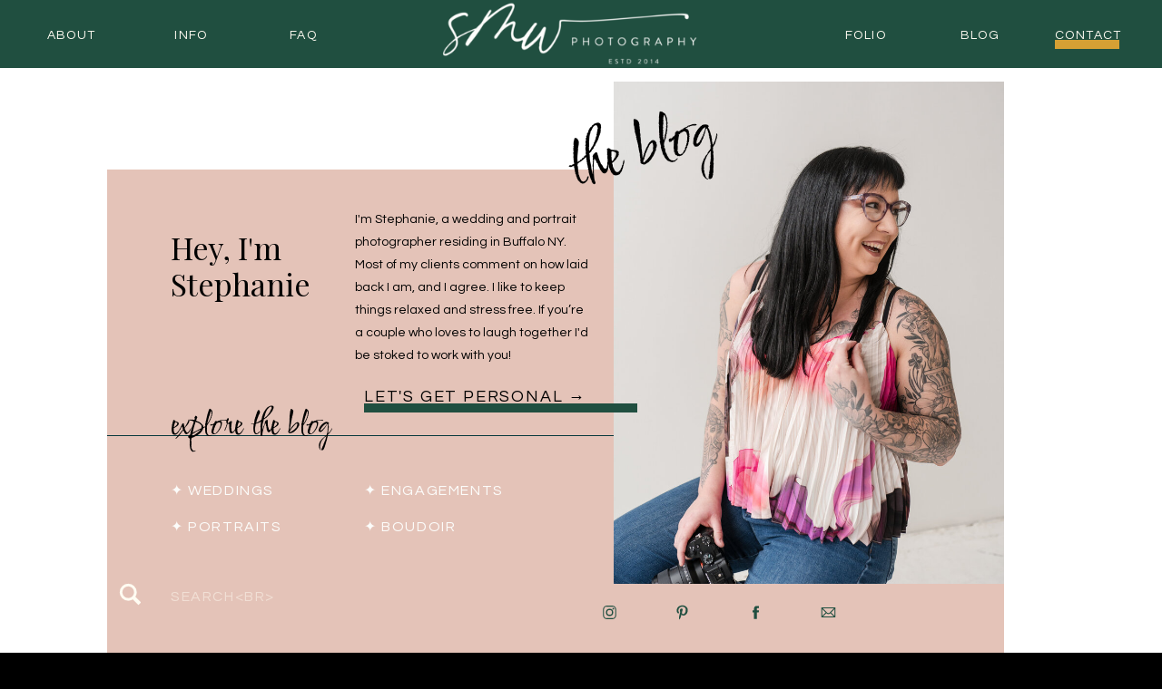

--- FILE ---
content_type: text/html; charset=UTF-8
request_url: https://smwphotography.com/tag/farm-wedding/
body_size: 15743
content:
<!DOCTYPE html>
<html lang="en-US" class="d">
<head>
<link rel="stylesheet" type="text/css" href="//lib.showit.co/engine/2.6.4/showit.css" />
<title>farm wedding | Showit Blog</title>
<meta name='robots' content='max-image-preview:large' />
<link rel="alternate" type="application/rss+xml" title="Showit Blog &raquo; Feed" href="https://smwphotography.com/feed/" />
<link rel="alternate" type="application/rss+xml" title="Showit Blog &raquo; Comments Feed" href="https://smwphotography.com/comments/feed/" />
<link rel="alternate" type="application/rss+xml" title="Showit Blog &raquo; farm wedding Tag Feed" href="https://smwphotography.com/tag/farm-wedding/feed/" />
<!-- This site uses the Google Analytics by MonsterInsights plugin v7.10.3 - Using Analytics tracking - https://www.monsterinsights.com/ -->
<script type="text/javascript" data-cfasync="false">
	var mi_version         = '7.10.3';
	var mi_track_user      = true;
	var mi_no_track_reason = '';
	
	var disableStr = 'ga-disable-UA-156652975-1';

	/* Function to detect opted out users */
	function __gaTrackerIsOptedOut() {
		return document.cookie.indexOf(disableStr + '=true') > -1;
	}

	/* Disable tracking if the opt-out cookie exists. */
	if ( __gaTrackerIsOptedOut() ) {
		window[disableStr] = true;
	}

	/* Opt-out function */
	function __gaTrackerOptout() {
	  document.cookie = disableStr + '=true; expires=Thu, 31 Dec 2099 23:59:59 UTC; path=/';
	  window[disableStr] = true;
	}
	
	if ( mi_track_user ) {
		(function(i,s,o,g,r,a,m){i['GoogleAnalyticsObject']=r;i[r]=i[r]||function(){
			(i[r].q=i[r].q||[]).push(arguments)},i[r].l=1*new Date();a=s.createElement(o),
			m=s.getElementsByTagName(o)[0];a.async=1;a.src=g;m.parentNode.insertBefore(a,m)
		})(window,document,'script','//www.google-analytics.com/analytics.js','__gaTracker');

		__gaTracker('create', 'UA-156652975-1', 'auto');
		__gaTracker('set', 'forceSSL', true);
		__gaTracker('require', 'displayfeatures');
		__gaTracker('send','pageview');
	} else {
		console.log( "" );
		(function() {
			/* https://developers.google.com/analytics/devguides/collection/analyticsjs/ */
			var noopfn = function() {
				return null;
			};
			var noopnullfn = function() {
				return null;
			};
			var Tracker = function() {
				return null;
			};
			var p = Tracker.prototype;
			p.get = noopfn;
			p.set = noopfn;
			p.send = noopfn;
			var __gaTracker = function() {
				var len = arguments.length;
				if ( len === 0 ) {
					return;
				}
				var f = arguments[len-1];
				if ( typeof f !== 'object' || f === null || typeof f.hitCallback !== 'function' ) {
					console.log( 'Not running function __gaTracker(' + arguments[0] + " ....) because you are not being tracked. " + mi_no_track_reason );
					return;
				}
				try {
					f.hitCallback();
				} catch (ex) {

				}
			};
			__gaTracker.create = function() {
				return new Tracker();
			};
			__gaTracker.getByName = noopnullfn;
			__gaTracker.getAll = function() {
				return [];
			};
			__gaTracker.remove = noopfn;
			window['__gaTracker'] = __gaTracker;
					})();
		}
</script>
<!-- / Google Analytics by MonsterInsights -->
<script type="text/javascript">
/* <![CDATA[ */
window._wpemojiSettings = {"baseUrl":"https:\/\/s.w.org\/images\/core\/emoji\/16.0.1\/72x72\/","ext":".png","svgUrl":"https:\/\/s.w.org\/images\/core\/emoji\/16.0.1\/svg\/","svgExt":".svg","source":{"concatemoji":"https:\/\/smwphotography.com\/wp-includes\/js\/wp-emoji-release.min.js?ver=6.8.3"}};
/*! This file is auto-generated */
!function(s,n){var o,i,e;function c(e){try{var t={supportTests:e,timestamp:(new Date).valueOf()};sessionStorage.setItem(o,JSON.stringify(t))}catch(e){}}function p(e,t,n){e.clearRect(0,0,e.canvas.width,e.canvas.height),e.fillText(t,0,0);var t=new Uint32Array(e.getImageData(0,0,e.canvas.width,e.canvas.height).data),a=(e.clearRect(0,0,e.canvas.width,e.canvas.height),e.fillText(n,0,0),new Uint32Array(e.getImageData(0,0,e.canvas.width,e.canvas.height).data));return t.every(function(e,t){return e===a[t]})}function u(e,t){e.clearRect(0,0,e.canvas.width,e.canvas.height),e.fillText(t,0,0);for(var n=e.getImageData(16,16,1,1),a=0;a<n.data.length;a++)if(0!==n.data[a])return!1;return!0}function f(e,t,n,a){switch(t){case"flag":return n(e,"\ud83c\udff3\ufe0f\u200d\u26a7\ufe0f","\ud83c\udff3\ufe0f\u200b\u26a7\ufe0f")?!1:!n(e,"\ud83c\udde8\ud83c\uddf6","\ud83c\udde8\u200b\ud83c\uddf6")&&!n(e,"\ud83c\udff4\udb40\udc67\udb40\udc62\udb40\udc65\udb40\udc6e\udb40\udc67\udb40\udc7f","\ud83c\udff4\u200b\udb40\udc67\u200b\udb40\udc62\u200b\udb40\udc65\u200b\udb40\udc6e\u200b\udb40\udc67\u200b\udb40\udc7f");case"emoji":return!a(e,"\ud83e\udedf")}return!1}function g(e,t,n,a){var r="undefined"!=typeof WorkerGlobalScope&&self instanceof WorkerGlobalScope?new OffscreenCanvas(300,150):s.createElement("canvas"),o=r.getContext("2d",{willReadFrequently:!0}),i=(o.textBaseline="top",o.font="600 32px Arial",{});return e.forEach(function(e){i[e]=t(o,e,n,a)}),i}function t(e){var t=s.createElement("script");t.src=e,t.defer=!0,s.head.appendChild(t)}"undefined"!=typeof Promise&&(o="wpEmojiSettingsSupports",i=["flag","emoji"],n.supports={everything:!0,everythingExceptFlag:!0},e=new Promise(function(e){s.addEventListener("DOMContentLoaded",e,{once:!0})}),new Promise(function(t){var n=function(){try{var e=JSON.parse(sessionStorage.getItem(o));if("object"==typeof e&&"number"==typeof e.timestamp&&(new Date).valueOf()<e.timestamp+604800&&"object"==typeof e.supportTests)return e.supportTests}catch(e){}return null}();if(!n){if("undefined"!=typeof Worker&&"undefined"!=typeof OffscreenCanvas&&"undefined"!=typeof URL&&URL.createObjectURL&&"undefined"!=typeof Blob)try{var e="postMessage("+g.toString()+"("+[JSON.stringify(i),f.toString(),p.toString(),u.toString()].join(",")+"));",a=new Blob([e],{type:"text/javascript"}),r=new Worker(URL.createObjectURL(a),{name:"wpTestEmojiSupports"});return void(r.onmessage=function(e){c(n=e.data),r.terminate(),t(n)})}catch(e){}c(n=g(i,f,p,u))}t(n)}).then(function(e){for(var t in e)n.supports[t]=e[t],n.supports.everything=n.supports.everything&&n.supports[t],"flag"!==t&&(n.supports.everythingExceptFlag=n.supports.everythingExceptFlag&&n.supports[t]);n.supports.everythingExceptFlag=n.supports.everythingExceptFlag&&!n.supports.flag,n.DOMReady=!1,n.readyCallback=function(){n.DOMReady=!0}}).then(function(){return e}).then(function(){var e;n.supports.everything||(n.readyCallback(),(e=n.source||{}).concatemoji?t(e.concatemoji):e.wpemoji&&e.twemoji&&(t(e.twemoji),t(e.wpemoji)))}))}((window,document),window._wpemojiSettings);
/* ]]> */
</script>
<style id='wp-emoji-styles-inline-css' type='text/css'>

	img.wp-smiley, img.emoji {
		display: inline !important;
		border: none !important;
		box-shadow: none !important;
		height: 1em !important;
		width: 1em !important;
		margin: 0 0.07em !important;
		vertical-align: -0.1em !important;
		background: none !important;
		padding: 0 !important;
	}
</style>
<link rel='stylesheet' id='wp-block-library-css' href='https://smwphotography.com/wp-includes/css/dist/block-library/style.min.css?ver=6.8.3' type='text/css' media='all' />
<style id='classic-theme-styles-inline-css' type='text/css'>
/*! This file is auto-generated */
.wp-block-button__link{color:#fff;background-color:#32373c;border-radius:9999px;box-shadow:none;text-decoration:none;padding:calc(.667em + 2px) calc(1.333em + 2px);font-size:1.125em}.wp-block-file__button{background:#32373c;color:#fff;text-decoration:none}
</style>
<style id='global-styles-inline-css' type='text/css'>
:root{--wp--preset--aspect-ratio--square: 1;--wp--preset--aspect-ratio--4-3: 4/3;--wp--preset--aspect-ratio--3-4: 3/4;--wp--preset--aspect-ratio--3-2: 3/2;--wp--preset--aspect-ratio--2-3: 2/3;--wp--preset--aspect-ratio--16-9: 16/9;--wp--preset--aspect-ratio--9-16: 9/16;--wp--preset--color--black: #000000;--wp--preset--color--cyan-bluish-gray: #abb8c3;--wp--preset--color--white: #ffffff;--wp--preset--color--pale-pink: #f78da7;--wp--preset--color--vivid-red: #cf2e2e;--wp--preset--color--luminous-vivid-orange: #ff6900;--wp--preset--color--luminous-vivid-amber: #fcb900;--wp--preset--color--light-green-cyan: #7bdcb5;--wp--preset--color--vivid-green-cyan: #00d084;--wp--preset--color--pale-cyan-blue: #8ed1fc;--wp--preset--color--vivid-cyan-blue: #0693e3;--wp--preset--color--vivid-purple: #9b51e0;--wp--preset--gradient--vivid-cyan-blue-to-vivid-purple: linear-gradient(135deg,rgba(6,147,227,1) 0%,rgb(155,81,224) 100%);--wp--preset--gradient--light-green-cyan-to-vivid-green-cyan: linear-gradient(135deg,rgb(122,220,180) 0%,rgb(0,208,130) 100%);--wp--preset--gradient--luminous-vivid-amber-to-luminous-vivid-orange: linear-gradient(135deg,rgba(252,185,0,1) 0%,rgba(255,105,0,1) 100%);--wp--preset--gradient--luminous-vivid-orange-to-vivid-red: linear-gradient(135deg,rgba(255,105,0,1) 0%,rgb(207,46,46) 100%);--wp--preset--gradient--very-light-gray-to-cyan-bluish-gray: linear-gradient(135deg,rgb(238,238,238) 0%,rgb(169,184,195) 100%);--wp--preset--gradient--cool-to-warm-spectrum: linear-gradient(135deg,rgb(74,234,220) 0%,rgb(151,120,209) 20%,rgb(207,42,186) 40%,rgb(238,44,130) 60%,rgb(251,105,98) 80%,rgb(254,248,76) 100%);--wp--preset--gradient--blush-light-purple: linear-gradient(135deg,rgb(255,206,236) 0%,rgb(152,150,240) 100%);--wp--preset--gradient--blush-bordeaux: linear-gradient(135deg,rgb(254,205,165) 0%,rgb(254,45,45) 50%,rgb(107,0,62) 100%);--wp--preset--gradient--luminous-dusk: linear-gradient(135deg,rgb(255,203,112) 0%,rgb(199,81,192) 50%,rgb(65,88,208) 100%);--wp--preset--gradient--pale-ocean: linear-gradient(135deg,rgb(255,245,203) 0%,rgb(182,227,212) 50%,rgb(51,167,181) 100%);--wp--preset--gradient--electric-grass: linear-gradient(135deg,rgb(202,248,128) 0%,rgb(113,206,126) 100%);--wp--preset--gradient--midnight: linear-gradient(135deg,rgb(2,3,129) 0%,rgb(40,116,252) 100%);--wp--preset--font-size--small: 13px;--wp--preset--font-size--medium: 20px;--wp--preset--font-size--large: 36px;--wp--preset--font-size--x-large: 42px;--wp--preset--spacing--20: 0.44rem;--wp--preset--spacing--30: 0.67rem;--wp--preset--spacing--40: 1rem;--wp--preset--spacing--50: 1.5rem;--wp--preset--spacing--60: 2.25rem;--wp--preset--spacing--70: 3.38rem;--wp--preset--spacing--80: 5.06rem;--wp--preset--shadow--natural: 6px 6px 9px rgba(0, 0, 0, 0.2);--wp--preset--shadow--deep: 12px 12px 50px rgba(0, 0, 0, 0.4);--wp--preset--shadow--sharp: 6px 6px 0px rgba(0, 0, 0, 0.2);--wp--preset--shadow--outlined: 6px 6px 0px -3px rgba(255, 255, 255, 1), 6px 6px rgba(0, 0, 0, 1);--wp--preset--shadow--crisp: 6px 6px 0px rgba(0, 0, 0, 1);}:where(.is-layout-flex){gap: 0.5em;}:where(.is-layout-grid){gap: 0.5em;}body .is-layout-flex{display: flex;}.is-layout-flex{flex-wrap: wrap;align-items: center;}.is-layout-flex > :is(*, div){margin: 0;}body .is-layout-grid{display: grid;}.is-layout-grid > :is(*, div){margin: 0;}:where(.wp-block-columns.is-layout-flex){gap: 2em;}:where(.wp-block-columns.is-layout-grid){gap: 2em;}:where(.wp-block-post-template.is-layout-flex){gap: 1.25em;}:where(.wp-block-post-template.is-layout-grid){gap: 1.25em;}.has-black-color{color: var(--wp--preset--color--black) !important;}.has-cyan-bluish-gray-color{color: var(--wp--preset--color--cyan-bluish-gray) !important;}.has-white-color{color: var(--wp--preset--color--white) !important;}.has-pale-pink-color{color: var(--wp--preset--color--pale-pink) !important;}.has-vivid-red-color{color: var(--wp--preset--color--vivid-red) !important;}.has-luminous-vivid-orange-color{color: var(--wp--preset--color--luminous-vivid-orange) !important;}.has-luminous-vivid-amber-color{color: var(--wp--preset--color--luminous-vivid-amber) !important;}.has-light-green-cyan-color{color: var(--wp--preset--color--light-green-cyan) !important;}.has-vivid-green-cyan-color{color: var(--wp--preset--color--vivid-green-cyan) !important;}.has-pale-cyan-blue-color{color: var(--wp--preset--color--pale-cyan-blue) !important;}.has-vivid-cyan-blue-color{color: var(--wp--preset--color--vivid-cyan-blue) !important;}.has-vivid-purple-color{color: var(--wp--preset--color--vivid-purple) !important;}.has-black-background-color{background-color: var(--wp--preset--color--black) !important;}.has-cyan-bluish-gray-background-color{background-color: var(--wp--preset--color--cyan-bluish-gray) !important;}.has-white-background-color{background-color: var(--wp--preset--color--white) !important;}.has-pale-pink-background-color{background-color: var(--wp--preset--color--pale-pink) !important;}.has-vivid-red-background-color{background-color: var(--wp--preset--color--vivid-red) !important;}.has-luminous-vivid-orange-background-color{background-color: var(--wp--preset--color--luminous-vivid-orange) !important;}.has-luminous-vivid-amber-background-color{background-color: var(--wp--preset--color--luminous-vivid-amber) !important;}.has-light-green-cyan-background-color{background-color: var(--wp--preset--color--light-green-cyan) !important;}.has-vivid-green-cyan-background-color{background-color: var(--wp--preset--color--vivid-green-cyan) !important;}.has-pale-cyan-blue-background-color{background-color: var(--wp--preset--color--pale-cyan-blue) !important;}.has-vivid-cyan-blue-background-color{background-color: var(--wp--preset--color--vivid-cyan-blue) !important;}.has-vivid-purple-background-color{background-color: var(--wp--preset--color--vivid-purple) !important;}.has-black-border-color{border-color: var(--wp--preset--color--black) !important;}.has-cyan-bluish-gray-border-color{border-color: var(--wp--preset--color--cyan-bluish-gray) !important;}.has-white-border-color{border-color: var(--wp--preset--color--white) !important;}.has-pale-pink-border-color{border-color: var(--wp--preset--color--pale-pink) !important;}.has-vivid-red-border-color{border-color: var(--wp--preset--color--vivid-red) !important;}.has-luminous-vivid-orange-border-color{border-color: var(--wp--preset--color--luminous-vivid-orange) !important;}.has-luminous-vivid-amber-border-color{border-color: var(--wp--preset--color--luminous-vivid-amber) !important;}.has-light-green-cyan-border-color{border-color: var(--wp--preset--color--light-green-cyan) !important;}.has-vivid-green-cyan-border-color{border-color: var(--wp--preset--color--vivid-green-cyan) !important;}.has-pale-cyan-blue-border-color{border-color: var(--wp--preset--color--pale-cyan-blue) !important;}.has-vivid-cyan-blue-border-color{border-color: var(--wp--preset--color--vivid-cyan-blue) !important;}.has-vivid-purple-border-color{border-color: var(--wp--preset--color--vivid-purple) !important;}.has-vivid-cyan-blue-to-vivid-purple-gradient-background{background: var(--wp--preset--gradient--vivid-cyan-blue-to-vivid-purple) !important;}.has-light-green-cyan-to-vivid-green-cyan-gradient-background{background: var(--wp--preset--gradient--light-green-cyan-to-vivid-green-cyan) !important;}.has-luminous-vivid-amber-to-luminous-vivid-orange-gradient-background{background: var(--wp--preset--gradient--luminous-vivid-amber-to-luminous-vivid-orange) !important;}.has-luminous-vivid-orange-to-vivid-red-gradient-background{background: var(--wp--preset--gradient--luminous-vivid-orange-to-vivid-red) !important;}.has-very-light-gray-to-cyan-bluish-gray-gradient-background{background: var(--wp--preset--gradient--very-light-gray-to-cyan-bluish-gray) !important;}.has-cool-to-warm-spectrum-gradient-background{background: var(--wp--preset--gradient--cool-to-warm-spectrum) !important;}.has-blush-light-purple-gradient-background{background: var(--wp--preset--gradient--blush-light-purple) !important;}.has-blush-bordeaux-gradient-background{background: var(--wp--preset--gradient--blush-bordeaux) !important;}.has-luminous-dusk-gradient-background{background: var(--wp--preset--gradient--luminous-dusk) !important;}.has-pale-ocean-gradient-background{background: var(--wp--preset--gradient--pale-ocean) !important;}.has-electric-grass-gradient-background{background: var(--wp--preset--gradient--electric-grass) !important;}.has-midnight-gradient-background{background: var(--wp--preset--gradient--midnight) !important;}.has-small-font-size{font-size: var(--wp--preset--font-size--small) !important;}.has-medium-font-size{font-size: var(--wp--preset--font-size--medium) !important;}.has-large-font-size{font-size: var(--wp--preset--font-size--large) !important;}.has-x-large-font-size{font-size: var(--wp--preset--font-size--x-large) !important;}
:where(.wp-block-post-template.is-layout-flex){gap: 1.25em;}:where(.wp-block-post-template.is-layout-grid){gap: 1.25em;}
:where(.wp-block-columns.is-layout-flex){gap: 2em;}:where(.wp-block-columns.is-layout-grid){gap: 2em;}
:root :where(.wp-block-pullquote){font-size: 1.5em;line-height: 1.6;}
</style>
<link rel='stylesheet' id='pub-style-css' href='https://smwphotography.com/wp-content/themes/showit/pubs/dn09ef-fqemufkpfq5ok3a/20251219152206S8k2n8r/assets/pub.css?ver=1766157736' type='text/css' media='all' />
<script type="text/javascript" id="monsterinsights-frontend-script-js-extra">
/* <![CDATA[ */
var monsterinsights_frontend = {"js_events_tracking":"true","download_extensions":"doc,pdf,ppt,zip,xls,docx,pptx,xlsx","inbound_paths":"[{\"path\":\"\\\/go\\\/\",\"label\":\"affiliate\"},{\"path\":\"\\\/recommend\\\/\",\"label\":\"affiliate\"}]","home_url":"https:\/\/smwphotography.com","hash_tracking":"false"};
/* ]]> */
</script>
<script type="text/javascript" src="https://smwphotography.com/wp-content/plugins/google-analytics-for-wordpress/assets/js/frontend.min.js?ver=7.10.3" id="monsterinsights-frontend-script-js"></script>
<script type="text/javascript" src="https://smwphotography.com/wp-includes/js/jquery/jquery.min.js?ver=3.7.1" id="jquery-core-js"></script>
<script type="text/javascript" id="jquery-core-js-after">
/* <![CDATA[ */
$ = jQuery;
/* ]]> */
</script>
<script type="text/javascript" src="https://smwphotography.com/wp-content/themes/showit/pubs/dn09ef-fqemufkpfq5ok3a/20251219152206S8k2n8r/assets/pub.js?ver=1766157736" id="pub-script-js"></script>
<link rel="https://api.w.org/" href="https://smwphotography.com/wp-json/" /><link rel="alternate" title="JSON" type="application/json" href="https://smwphotography.com/wp-json/wp/v2/tags/229" /><link rel="EditURI" type="application/rsd+xml" title="RSD" href="https://smwphotography.com/xmlrpc.php?rsd" />
<style type="text/css">.recentcomments a{display:inline !important;padding:0 !important;margin:0 !important;}</style>
<meta charset="UTF-8" />
<meta name="viewport" content="width=device-width, initial-scale=1" />
<link rel="icon" type="image/x-icon" href="//static.showit.co/file/Ex9BqxRGTgib-3btxHOSMg/100690/smw-photography_favicon.ico" />
<link rel="preconnect" href="https://static.showit.co" />

<link rel="preconnect" href="https://fonts.googleapis.com">
<link rel="preconnect" href="https://fonts.gstatic.com" crossorigin>
<link href="https://fonts.googleapis.com/css?family=Questrial:regular|Comforter+Brush:regular|Playfair+Display:regular" rel="stylesheet" type="text/css"/>
<script id="init_data" type="application/json">
{"mobile":{"w":320},"desktop":{"w":1200,"bgFillType":"color","bgColor":"colors-0"},"sid":"dn09ef-fqemufkpfq5ok3a","break":768,"assetURL":"//static.showit.co","contactFormId":"100690/218435","cfAction":"aHR0cHM6Ly9jbGllbnRzZXJ2aWNlLnNob3dpdC5jby9jb250YWN0Zm9ybQ==","sgAction":"aHR0cHM6Ly9jbGllbnRzZXJ2aWNlLnNob3dpdC5jby9zb2NpYWxncmlk","blockData":[{"slug":"alternate-navigation","visible":"a","states":[],"d":{"h":75,"w":1200,"locking":{"side":"st"},"bgFillType":"color","bgColor":"#204f40","bgMediaType":"none"},"m":{"h":60,"w":320,"locking":{"side":"st"},"bgFillType":"color","bgColor":"colors-3","bgMediaType":"none"}},{"slug":"blog-intro","visible":"a","states":[],"d":{"h":650,"w":1200,"bgFillType":"color","bgColor":"colors-0","bgMediaType":"image","bgImage":{"key":"lk_jlWXySCSJnNQizOuwHw/100690/untitled0-1.jpg","aspect_ratio":1.54472,"title":"Untitled0-1","type":"asset"},"bgOpacity":100,"bgPos":"cm","bgScale":"cover","bgScroll":"p"},"m":{"h":980,"w":320,"bgFillType":"color","bgColor":"colors-0","bgMediaType":"image","bgImage":{"key":"lk_jlWXySCSJnNQizOuwHw/100690/untitled0-1.jpg","aspect_ratio":1.54472,"title":"Untitled0-1","type":"asset"},"bgOpacity":100,"bgPos":"cm","bgScale":"cover","bgScroll":"p"}},{"slug":"posts","visible":"a","states":[{"d":{"bgFillType":"color","bgColor":"#000000:0","bgMediaType":"none"},"m":{"bgFillType":"color","bgColor":"#000000:0","bgMediaType":"none"},"slug":"view-1"},{"d":{"bgFillType":"color","bgColor":"#000000:0","bgMediaType":"none"},"m":{"bgFillType":"color","bgColor":"#000000:0","bgMediaType":"none"},"slug":"view-2"},{"d":{"bgFillType":"color","bgColor":"#000000:0","bgMediaType":"none"},"m":{"bgFillType":"color","bgColor":"#000000:0","bgMediaType":"none"},"slug":"view-3"}],"d":{"h":665,"w":1200,"bgFillType":"color","bgColor":"colors-0","bgMediaType":"image","bgImage":{"key":"lk_jlWXySCSJnNQizOuwHw/100690/untitled0-1.jpg","aspect_ratio":1.54472,"title":"Untitled0-1","type":"asset"},"bgOpacity":100,"bgPos":"cm","bgScale":"cover","bgScroll":"p"},"m":{"h":1530,"w":320,"bgFillType":"color","bgColor":"colors-0","bgMediaType":"image","bgImage":{"key":"lk_jlWXySCSJnNQizOuwHw/100690/untitled0-1.jpg","aspect_ratio":1.54472,"title":"Untitled0-1","type":"asset"},"bgOpacity":100,"bgPos":"cm","bgScale":"cover","bgScroll":"p"},"stateTrans":[{},{},{}]},{"slug":"pagination","visible":"a","states":[],"d":{"h":200,"w":1200,"bgFillType":"color","bgColor":"colors-0","bgMediaType":"image","bgImage":{"key":"lk_jlWXySCSJnNQizOuwHw/100690/untitled0-1.jpg","aspect_ratio":1.54472,"title":"Untitled0-1","type":"asset"},"bgOpacity":100,"bgPos":"cm","bgScale":"cover","bgScroll":"p"},"m":{"h":100,"w":320,"bgFillType":"color","bgColor":"colors-0","bgMediaType":"image","bgImage":{"key":"lk_jlWXySCSJnNQizOuwHw/100690/untitled0-1.jpg","aspect_ratio":1.54472,"title":"Untitled0-1","type":"asset"},"bgOpacity":100,"bgPos":"cm","bgScale":"cover","bgScroll":"p"}},{"slug":"footer","visible":"a","states":[],"d":{"h":300,"w":1200,"bgFillType":"color","bgColor":"colors-2","bgMediaType":"none"},"m":{"h":534,"w":320,"bgFillType":"color","bgColor":"colors-2","bgMediaType":"none"}},{"slug":"credits","visible":"a","states":[],"d":{"h":50,"w":1200,"bgFillType":"color","bgColor":"colors-5","bgMediaType":"none"},"m":{"h":90,"w":320,"bgFillType":"color","bgColor":"colors-5","bgMediaType":"none"}},{"slug":"mobile-navigation","visible":"m","states":[],"d":{"h":600,"w":1200,"locking":{},"bgFillType":"color","bgColor":"colors-0","bgMediaType":"none"},"m":{"h":250,"w":320,"locking":{"side":"t"},"bgFillType":"color","bgColor":"colors-0","bgMediaType":"image","bgImage":{"key":"lk_jlWXySCSJnNQizOuwHw/100690/untitled0-1.jpg","aspect_ratio":1.54472,"title":"Untitled0-1","type":"asset"},"bgOpacity":100,"bgPos":"cm","bgScale":"cover","bgScroll":"p"}}],"elementData":[{"type":"simple","visible":"d","id":"alternate-navigation_0","blockId":"alternate-navigation","m":{"x":245,"y":434,"w":50,"h":10,"a":0},"d":{"x":1122,"y":44,"w":71,"h":10,"a":0}},{"type":"text","visible":"d","id":"alternate-navigation_1","blockId":"alternate-navigation","m":{"x":245,"y":421,"w":55,"h":21,"a":0},"d":{"x":1122,"y":27,"w":71,"h":18,"a":0}},{"type":"text","visible":"d","id":"alternate-navigation_2","blockId":"alternate-navigation","m":{"x":136,"y":421,"w":55,"h":21,"a":0},"d":{"x":1004,"y":27,"w":71,"h":22,"a":0}},{"type":"text","visible":"d","id":"alternate-navigation_3","blockId":"alternate-navigation","m":{"x":31,"y":421,"w":55,"h":21,"a":0},"d":{"x":878,"y":27,"w":71,"h":22,"a":0}},{"type":"text","visible":"d","id":"alternate-navigation_4","blockId":"alternate-navigation","m":{"x":245,"y":392,"w":55,"h":21,"a":0},"d":{"x":265,"y":27,"w":58,"h":22,"a":0}},{"type":"text","visible":"d","id":"alternate-navigation_5","blockId":"alternate-navigation","m":{"x":245,"y":392,"w":55,"h":21,"a":0},"d":{"x":138,"y":27,"w":65,"h":22,"a":0}},{"type":"text","visible":"d","id":"alternate-navigation_6","blockId":"alternate-navigation","m":{"x":136,"y":392,"w":55,"h":21,"a":0},"d":{"x":1,"y":27,"w":75,"h":22,"a":0}},{"type":"icon","visible":"m","id":"alternate-navigation_7","blockId":"alternate-navigation","m":{"x":279,"y":14,"w":32,"h":32,"a":90},"d":{"x":550,"y":-12,"w":100,"h":100,"a":0},"pc":[{"type":"show","block":"mobile-navigation"}]},{"type":"graphic","visible":"a","id":"alternate-navigation_8","blockId":"alternate-navigation","m":{"x":35,"y":-47,"w":232,"h":152,"a":0},"d":{"x":428,"y":-76,"w":319,"h":225,"a":0},"c":{"key":"8OrNgdB_T8CGKPOWuefQBw/100690/smw-photography_initials-white.png","aspect_ratio":1.38525}},{"type":"simple","visible":"a","id":"blog-intro_0","blockId":"blog-intro","m":{"x":10,"y":17,"w":291,"h":948,"a":0},"d":{"x":78,"y":112,"w":988,"h":538,"a":0}},{"type":"icon","visible":"a","id":"blog-intro_1","blockId":"blog-intro","m":{"x":28,"y":922,"w":23,"h":23,"a":0},"d":{"x":89,"y":566,"w":29,"h":29,"a":0}},{"type":"simple","visible":"a","id":"blog-intro_2","blockId":"blog-intro","m":{"x":28,"y":746,"w":265,"h":1,"a":0},"d":{"x":78,"y":405,"w":718,"h":1,"a":0}},{"type":"graphic","visible":"a","id":"blog-intro_3","blockId":"blog-intro","m":{"x":32,"y":39,"w":192,"h":245,"a":0,"gs":{"s":100}},"d":{"x":636,"y":15,"w":430,"h":554,"a":0,"gs":{"s":40}},"c":{"key":"kyactKBuSQybjmT9kM9EpQ/100690/dsc09284.jpg","aspect_ratio":0.66667}},{"type":"icon","visible":"a","id":"blog-intro_4","blockId":"blog-intro","m":{"x":270,"y":872,"w":19,"h":19,"a":0},"d":{"x":863,"y":591,"w":19,"h":19,"a":0}},{"type":"icon","visible":"a","id":"blog-intro_5","blockId":"blog-intro","m":{"x":270,"y":842,"w":19,"h":19,"a":0},"d":{"x":783,"y":591,"w":19,"h":19,"a":0}},{"type":"icon","visible":"a","id":"blog-intro_6","blockId":"blog-intro","m":{"x":270,"y":811,"w":19,"h":19,"a":0},"d":{"x":702,"y":591,"w":19,"h":19,"a":0}},{"type":"icon","visible":"a","id":"blog-intro_7","blockId":"blog-intro","m":{"x":270,"y":781,"w":19,"h":19,"a":0},"d":{"x":622,"y":591,"w":19,"h":19,"a":0}},{"type":"text","visible":"a","id":"blog-intro_8","blockId":"blog-intro","m":{"x":61,"y":923,"w":208,"h":20,"a":0},"d":{"x":148,"y":569,"w":350,"h":27,"a":0}},{"type":"text","visible":"a","id":"blog-intro_9","blockId":"blog-intro","m":{"x":28,"y":871,"w":177,"h":20,"a":0},"d":{"x":361,"y":492,"w":203,"h":27,"a":0}},{"type":"text","visible":"a","id":"blog-intro_10","blockId":"blog-intro","m":{"x":28,"y":841,"w":177,"h":20,"a":0},"d":{"x":361,"y":452,"w":203,"h":27,"a":0}},{"type":"text","visible":"a","id":"blog-intro_11","blockId":"blog-intro","m":{"x":28,"y":811,"w":177,"h":20,"a":0},"d":{"x":148,"y":492,"w":203,"h":27,"a":0}},{"type":"text","visible":"a","id":"blog-intro_12","blockId":"blog-intro","m":{"x":28,"y":781,"w":177,"h":20,"a":0},"d":{"x":148,"y":452,"w":203,"h":27,"a":0}},{"type":"text","visible":"a","id":"blog-intro_13","blockId":"blog-intro","m":{"x":28,"y":719,"w":265,"h":40,"a":0},"d":{"x":147,"y":372,"w":215,"h":55,"a":0}},{"type":"simple","visible":"a","id":"blog-intro_14","blockId":"blog-intro","m":{"x":28,"y":682,"w":265,"h":10,"a":0},"d":{"x":361,"y":370,"w":301,"h":10,"a":0}},{"type":"text","visible":"a","id":"blog-intro_15","blockId":"blog-intro","m":{"x":29,"y":663,"w":265,"h":20,"a":0},"d":{"x":361,"y":347,"w":371,"h":20,"a":0}},{"type":"text","visible":"a","id":"blog-intro_16","blockId":"blog-intro","m":{"x":30,"y":481,"w":265,"h":149,"a":0},"d":{"x":351,"y":155,"w":261,"h":150,"a":0}},{"type":"text","visible":"a","id":"blog-intro_17","blockId":"blog-intro","m":{"x":33,"y":303,"w":196,"h":165,"a":0},"d":{"x":148,"y":178,"w":192,"h":161,"a":0}},{"type":"text","visible":"a","id":"blog-intro_18","blockId":"blog-intro","m":{"x":157,"y":43,"w":135,"h":35,"a":-9},"d":{"x":557,"y":50,"w":209,"h":55,"a":-16}},{"type":"simple","visible":"a","id":"posts_view-1_0","blockId":"posts","m":{"x":28,"y":297,"w":232,"h":211,"a":0},"d":{"x":112,"y":179,"w":270,"h":486,"a":0}},{"type":"simple","visible":"a","id":"posts_view-1_1","blockId":"posts","m":{"x":28,"y":474,"w":232,"h":1,"a":0},"d":{"x":112,"y":626,"w":270,"h":1,"a":0}},{"type":"graphic","visible":"a","id":"posts_view-1_2","blockId":"posts","m":{"x":49,"y":33,"w":248,"h":323,"a":0},"d":{"x":60,"y":101,"w":293,"h":387,"a":0,"gs":{"t":"stretch"}},"c":{"key":"N3WhSa94Rpmp9ByXMSwmfg/shared/shadow_1.png","aspect_ratio":0.76835}},{"type":"graphic","visible":"a","id":"posts_view-1_3","blockId":"posts","m":{"x":59,"y":42,"w":229,"h":302,"a":0},"d":{"x":72,"y":112,"w":267,"h":358,"a":0},"c":{"key":"JigpWl0TS827HTDeNG5MAQ/shared/downtown-detroit-rooftop-pie-sci-pizza-couples-photoshoot-engagement-photos-12.jpg","aspect_ratio":0.66667}},{"type":"text","visible":"a","id":"posts_view-1_4","blockId":"posts","m":{"x":28,"y":450,"w":232,"h":45,"a":0},"d":{"x":112,"y":594,"w":270,"h":55,"a":0}},{"type":"text","visible":"a","id":"posts_view-1_5","blockId":"posts","m":{"x":58,"y":367,"w":172,"h":69,"a":0},"d":{"x":152,"y":496,"w":188,"h":79,"a":0}},{"type":"text","visible":"a","id":"posts_view-1_6","blockId":"posts","m":{"x":59,"y":27,"w":229,"h":26,"a":0},"d":{"x":-123,"y":270,"w":358,"h":44,"a":-90}},{"type":"simple","visible":"a","id":"posts_view-2_0","blockId":"posts","m":{"x":28,"y":808,"w":232,"h":211,"a":0},"d":{"x":497,"y":179,"w":270,"h":486,"a":0}},{"type":"simple","visible":"a","id":"posts_view-2_1","blockId":"posts","m":{"x":28,"y":985,"w":232,"h":1,"a":0},"d":{"x":497,"y":626,"w":270,"h":1,"a":0}},{"type":"graphic","visible":"a","id":"posts_view-2_2","blockId":"posts","m":{"x":49,"y":544,"w":248,"h":323,"a":0},"d":{"x":445,"y":101,"w":293,"h":387,"a":0,"gs":{"t":"stretch"}},"c":{"key":"N3WhSa94Rpmp9ByXMSwmfg/shared/shadow_1.png","aspect_ratio":0.76835}},{"type":"graphic","visible":"a","id":"posts_view-2_3","blockId":"posts","m":{"x":59,"y":553,"w":229,"h":302,"a":0},"d":{"x":457,"y":112,"w":267,"h":358,"a":0},"c":{"key":"-6ECg6EeS6mypxdFqQfmJQ/shared/arches-national-park-moab-utah-engagement-photos-199.jpg","aspect_ratio":0.66667}},{"type":"text","visible":"a","id":"posts_view-2_4","blockId":"posts","m":{"x":28,"y":961,"w":232,"h":45,"a":0},"d":{"x":497,"y":594,"w":270,"h":55,"a":0}},{"type":"text","visible":"a","id":"posts_view-2_5","blockId":"posts","m":{"x":58,"y":878,"w":172,"h":69,"a":0},"d":{"x":537,"y":496,"w":188,"h":79,"a":0}},{"type":"text","visible":"a","id":"posts_view-2_6","blockId":"posts","m":{"x":59,"y":538,"w":229,"h":26,"a":0},"d":{"x":276,"y":269,"w":358,"h":44,"a":-90}},{"type":"simple","visible":"a","id":"posts_view-3_0","blockId":"posts","m":{"x":28,"y":1319,"w":232,"h":211,"a":0},"d":{"x":883,"y":179,"w":270,"h":486,"a":0}},{"type":"simple","visible":"a","id":"posts_view-3_1","blockId":"posts","m":{"x":28,"y":1496,"w":232,"h":1,"a":0},"d":{"x":883,"y":626,"w":270,"h":1,"a":0}},{"type":"graphic","visible":"a","id":"posts_view-3_2","blockId":"posts","m":{"x":49,"y":1055,"w":248,"h":323,"a":0},"d":{"x":831,"y":101,"w":293,"h":387,"a":0,"gs":{"t":"stretch"}},"c":{"key":"N3WhSa94Rpmp9ByXMSwmfg/shared/shadow_1.png","aspect_ratio":0.76835}},{"type":"graphic","visible":"a","id":"posts_view-3_3","blockId":"posts","m":{"x":59,"y":1064,"w":229,"h":302,"a":0},"d":{"x":843,"y":112,"w":267,"h":358,"a":0},"c":{"key":"CcJoUWBtRO-6NSjjKBaP9w/shared/voyage-workshops-all-things-business-grand-rapids-michigan-photography-workshop-styled-elopement-200.jpg","aspect_ratio":0.66667}},{"type":"text","visible":"a","id":"posts_view-3_4","blockId":"posts","m":{"x":28,"y":1472,"w":232,"h":45,"a":0},"d":{"x":883,"y":594,"w":270,"h":55,"a":0}},{"type":"text","visible":"a","id":"posts_view-3_5","blockId":"posts","m":{"x":58,"y":1389,"w":172,"h":69,"a":0},"d":{"x":923,"y":496,"w":188,"h":79,"a":0}},{"type":"text","visible":"a","id":"posts_view-3_6","blockId":"posts","m":{"x":59,"y":1049,"w":229,"h":26,"a":0},"d":{"x":662,"y":269,"w":358,"h":44,"a":-90}},{"type":"line","visible":"a","id":"pagination_0","blockId":"pagination","m":{"x":142,"y":49,"w":42,"a":285},"d":{"x":569,"y":99,"w":72,"h":1,"a":285}},{"type":"line","visible":"a","id":"pagination_1","blockId":"pagination","m":{"x":136,"y":49,"w":42,"a":285},"d":{"x":559,"y":99,"w":72,"h":1,"a":285}},{"type":"text","visible":"a","id":"pagination_2","blockId":"pagination","m":{"x":183,"y":33,"w":115,"h":34,"a":0},"d":{"x":639,"y":66,"w":231,"h":68,"a":0}},{"type":"text","visible":"a","id":"pagination_3","blockId":"pagination","m":{"x":23,"y":33,"w":115,"h":34,"a":0},"d":{"x":330,"y":66,"w":231,"h":68,"a":0}},{"type":"simple","visible":"a","id":"footer_0","blockId":"footer","m":{"x":28,"y":463,"w":265,"h":1,"a":0},"d":{"x":763,"y":135,"w":382,"h":1,"a":0}},{"type":"iframe","visible":"a","id":"footer_1","blockId":"footer","m":{"x":-6,"y":154,"w":331,"h":222,"a":0},"d":{"x":183,"y":-6,"w":465,"h":313,"a":0}},{"type":"icon","visible":"a","id":"footer_2","blockId":"footer","m":{"x":274,"y":487,"w":19,"h":19,"a":0},"d":{"x":998,"y":243,"w":19,"h":19,"a":0}},{"type":"icon","visible":"a","id":"footer_3","blockId":"footer","m":{"x":192,"y":487,"w":19,"h":19,"a":0},"d":{"x":998,"y":215,"w":19,"h":19,"a":0}},{"type":"icon","visible":"a","id":"footer_4","blockId":"footer","m":{"x":110,"y":487,"w":19,"h":19,"a":0},"d":{"x":998,"y":188,"w":19,"h":19,"a":0}},{"type":"icon","visible":"a","id":"footer_5","blockId":"footer","m":{"x":28,"y":487,"w":19,"h":19,"a":0},"d":{"x":998,"y":160,"w":19,"h":19,"a":0}},{"type":"icon","visible":"a","id":"footer_6","blockId":"footer","m":{"x":283,"y":-8,"w":26,"h":26,"a":-90},"d":{"x":1145,"y":-10,"w":33,"h":33,"a":-90,"lockH":"r"}},{"type":"simple","visible":"a","id":"footer_7","blockId":"footer","m":{"x":245,"y":434,"w":50,"h":10,"a":0},"d":{"x":882,"y":249,"w":58,"h":10,"a":0}},{"type":"text","visible":"a","id":"footer_8","blockId":"footer","m":{"x":245,"y":421,"w":55,"h":21,"a":0},"d":{"x":882,"y":233,"w":71,"h":16,"a":0}},{"type":"text","visible":"a","id":"footer_9","blockId":"footer","m":{"x":136,"y":421,"w":55,"h":21,"a":0},"d":{"x":887,"y":197,"w":71,"h":22,"a":0}},{"type":"text","visible":"a","id":"footer_10","blockId":"footer","m":{"x":31,"y":421,"w":55,"h":21,"a":0},"d":{"x":887,"y":160,"w":71,"h":22,"a":0}},{"type":"text","visible":"a","id":"footer_11","blockId":"footer","m":{"x":245,"y":392,"w":55,"h":21,"a":0},"d":{"x":767,"y":234,"w":71,"h":22,"a":0}},{"type":"text","visible":"a","id":"footer_12","blockId":"footer","m":{"x":136,"y":392,"w":55,"h":21,"a":0},"d":{"x":767,"y":197,"w":71,"h":22,"a":0}},{"type":"text","visible":"a","id":"footer_13","blockId":"footer","m":{"x":31,"y":392,"w":55,"h":21,"a":0},"d":{"x":767,"y":160,"w":71,"h":22,"a":0}},{"type":"text","visible":"a","id":"footer_14","blockId":"footer","m":{"x":42,"y":244,"w":236,"h":45,"a":0},"d":{"x":247,"y":115,"w":298,"h":55,"a":0}},{"type":"text","visible":"a","id":"footer_15","blockId":"footer","m":{"x":115,"y":23,"w":192,"h":98,"a":0},"d":{"x":759,"y":30,"w":246,"h":69,"a":0}},{"type":"graphic","visible":"a","id":"footer_16","blockId":"footer","m":{"x":-2,"y":42,"w":114,"h":110,"a":0},"d":{"x":4,"y":9,"w":179,"h":179,"a":0},"c":{"key":"UfWx9mkgRR6tnkXAPuWcLQ/100690/smw-photography_secondarylogo-white.png","aspect_ratio":1.34127}},{"type":"text","visible":"a","id":"credits_0","blockId":"credits","m":{"x":18,"y":18,"w":284,"h":54,"a":0},"d":{"x":131,"y":16,"w":938,"h":19,"a":0}},{"type":"simple","visible":"a","id":"mobile-navigation_0","blockId":"mobile-navigation","m":{"x":259,"y":56,"w":1,"h":127,"a":0},"d":{"x":760,"y":110,"w":312,"h":1,"a":0}},{"type":"icon","visible":"a","id":"mobile-navigation_1","blockId":"mobile-navigation","m":{"x":277,"y":164,"w":19,"h":19,"a":0},"d":{"x":1053,"y":141,"w":19,"h":19,"a":0}},{"type":"icon","visible":"a","id":"mobile-navigation_2","blockId":"mobile-navigation","m":{"x":277,"y":128,"w":19,"h":19,"a":0},"d":{"x":976,"y":141,"w":19,"h":19,"a":0}},{"type":"icon","visible":"a","id":"mobile-navigation_3","blockId":"mobile-navigation","m":{"x":277,"y":92,"w":19,"h":19,"a":0},"d":{"x":899,"y":141,"w":19,"h":19,"a":0}},{"type":"icon","visible":"a","id":"mobile-navigation_4","blockId":"mobile-navigation","m":{"x":277,"y":56,"w":19,"h":19,"a":0},"d":{"x":822,"y":141,"w":19,"h":19,"a":0}},{"type":"simple","visible":"a","id":"mobile-navigation_5","blockId":"mobile-navigation","m":{"x":27,"y":217,"w":265,"h":10,"a":0},"d":{"x":1062,"y":181,"w":10,"h":93,"a":0},"pc":[{"type":"hide","block":"mobile-navigation"}]},{"type":"text","visible":"a","id":"mobile-navigation_6","blockId":"mobile-navigation","m":{"x":28,"y":197,"w":265,"h":16,"a":0},"d":{"x":1006,"y":212,"w":103,"h":22,"a":-90},"pc":[{"type":"hide","block":"mobile-navigation"}]},{"type":"text","visible":"a","id":"mobile-navigation_7","blockId":"mobile-navigation","m":{"x":149,"y":151,"w":49,"h":23,"a":0},"d":{"x":942,"y":257,"w":71,"h":22,"a":0},"pc":[{"type":"hide","block":"mobile-navigation"}]},{"type":"text","visible":"a","id":"mobile-navigation_8","blockId":"mobile-navigation","m":{"x":149,"y":104,"w":52,"h":23,"a":0},"d":{"x":942,"y":220,"w":71,"h":22,"a":0},"pc":[{"type":"hide","block":"mobile-navigation"}]},{"type":"text","visible":"a","id":"mobile-navigation_9","blockId":"mobile-navigation","m":{"x":149,"y":58,"w":56,"h":23,"a":0},"d":{"x":942,"y":183,"w":71,"h":22,"a":0},"pc":[{"type":"hide","block":"mobile-navigation"}]},{"type":"text","visible":"a","id":"mobile-navigation_10","blockId":"mobile-navigation","m":{"x":28,"y":151,"w":48,"h":23,"a":0},"d":{"x":822,"y":257,"w":71,"h":22,"a":0},"pc":[{"type":"hide","block":"mobile-navigation"}]},{"type":"text","visible":"a","id":"mobile-navigation_11","blockId":"mobile-navigation","m":{"x":28,"y":104,"w":63,"h":23,"a":0},"d":{"x":822,"y":220,"w":71,"h":22,"a":0},"pc":[{"type":"hide","block":"mobile-navigation"}]},{"type":"text","visible":"a","id":"mobile-navigation_12","blockId":"mobile-navigation","m":{"x":28,"y":58,"w":53,"h":23,"a":0},"d":{"x":822,"y":183,"w":71,"h":22,"a":0},"pc":[{"type":"hide","block":"mobile-navigation"}]},{"type":"simple","visible":"m","id":"mobile-navigation_13","blockId":"mobile-navigation","m":{"x":-14,"y":25,"w":274,"h":1,"a":0},"d":{"x":360,"y":0,"w":480,"h":0.4,"a":0}},{"type":"text","visible":"m","id":"mobile-navigation_14","blockId":"mobile-navigation","m":{"x":252,"y":14,"w":52,"h":23,"a":0},"d":{"x":543,"y":-9,"w":114,"h":19,"a":0},"pc":[{"type":"hide","block":"mobile-navigation"}]}]}
</script>
<link
rel="stylesheet"
type="text/css"
href="https://cdnjs.cloudflare.com/ajax/libs/animate.css/3.4.0/animate.min.css"
/>


<script src="//lib.showit.co/engine/2.6.4/showit-lib.min.js"></script>
<script src="//lib.showit.co/engine/2.6.4/showit.min.js"></script>
<script>

function initPage(){

}
</script>

<style id="si-page-css">
html.m {background-color:rgba(0,0,0,1);}
html.d {background-color:rgba(0,0,0,1);}
.d .se:has(.st-primary) {border-radius:10px;box-shadow:none;opacity:1;overflow:hidden;transition-duration:0.5s;}
.d .st-primary {padding:10px 14px 10px 14px;border-width:0px;border-color:rgba(0,0,0,1);background-color:rgba(0,0,0,1);background-image:none;border-radius:inherit;transition-duration:0.5s;}
.d .st-primary span {color:rgba(255,252,242,1);font-family:'Questrial';font-weight:400;font-style:normal;font-size:14px;text-align:left;text-transform:uppercase;letter-spacing:0.1em;line-height:1.8;transition-duration:0.5s;}
.d .se:has(.st-primary:hover), .d .se:has(.trigger-child-hovers:hover .st-primary) {}
.d .st-primary.se-button:hover, .d .trigger-child-hovers:hover .st-primary.se-button {background-color:rgba(0,0,0,1);background-image:none;transition-property:background-color,background-image;}
.d .st-primary.se-button:hover span, .d .trigger-child-hovers:hover .st-primary.se-button span {}
.m .se:has(.st-primary) {border-radius:10px;box-shadow:none;opacity:1;overflow:hidden;}
.m .st-primary {padding:10px 14px 10px 14px;border-width:0px;border-color:rgba(0,0,0,1);background-color:rgba(0,0,0,1);background-image:none;border-radius:inherit;}
.m .st-primary span {color:rgba(255,252,242,1);font-family:'Questrial';font-weight:400;font-style:normal;font-size:12px;text-align:left;text-transform:uppercase;letter-spacing:0.1em;line-height:1.8;}
.d .se:has(.st-secondary) {border-radius:10px;box-shadow:none;opacity:1;overflow:hidden;transition-duration:0.5s;}
.d .st-secondary {padding:10px 14px 10px 14px;border-width:2px;border-color:rgba(0,0,0,1);background-color:rgba(0,0,0,0);background-image:none;border-radius:inherit;transition-duration:0.5s;}
.d .st-secondary span {color:rgba(0,0,0,1);font-family:'Questrial';font-weight:400;font-style:normal;font-size:14px;text-align:left;text-transform:uppercase;letter-spacing:0.1em;line-height:1.8;transition-duration:0.5s;}
.d .se:has(.st-secondary:hover), .d .se:has(.trigger-child-hovers:hover .st-secondary) {}
.d .st-secondary.se-button:hover, .d .trigger-child-hovers:hover .st-secondary.se-button {border-color:rgba(0,0,0,0.7);background-color:rgba(0,0,0,0);background-image:none;transition-property:border-color,background-color,background-image;}
.d .st-secondary.se-button:hover span, .d .trigger-child-hovers:hover .st-secondary.se-button span {color:rgba(0,0,0,0.7);transition-property:color;}
.m .se:has(.st-secondary) {border-radius:10px;box-shadow:none;opacity:1;overflow:hidden;}
.m .st-secondary {padding:10px 14px 10px 14px;border-width:2px;border-color:rgba(0,0,0,1);background-color:rgba(0,0,0,0);background-image:none;border-radius:inherit;}
.m .st-secondary span {color:rgba(0,0,0,1);font-family:'Questrial';font-weight:400;font-style:normal;font-size:12px;text-align:left;text-transform:uppercase;letter-spacing:0.1em;line-height:1.8;}
.d .st-d-title,.d .se-wpt h1 {color:rgba(255,252,242,1);line-height:1.2;letter-spacing:0em;font-size:50px;text-align:left;font-family:'Comforter Brush';font-weight:400;font-style:normal;}
.d .se-wpt h1 {margin-bottom:30px;}
.d .st-d-title.se-rc a {text-decoration:none;color:rgba(255,252,242,1);}
.d .st-d-title.se-rc a:hover {text-decoration:none;color:rgba(255,252,242,1);opacity:0.8;}
.m .st-m-title,.m .se-wpt h1 {color:rgba(255,252,242,1);line-height:1.2;letter-spacing:0em;font-size:40px;text-align:left;font-family:'Comforter Brush';font-weight:400;font-style:normal;}
.m .se-wpt h1 {margin-bottom:20px;}
.m .st-m-title.se-rc a {text-decoration:none;color:rgba(255,252,242,1);}
.m .st-m-title.se-rc a:hover {text-decoration:none;color:rgba(255,252,242,1);opacity:0.8;}
.d .st-d-heading,.d .se-wpt h2 {color:rgba(255,252,242,1);line-height:1.2;letter-spacing:0em;font-size:34px;text-align:left;font-family:'Playfair Display';font-weight:400;font-style:normal;}
.d .se-wpt h2 {margin-bottom:24px;}
.d .st-d-heading.se-rc a {text-decoration:none;color:rgba(255,252,242,1);}
.d .st-d-heading.se-rc a:hover {text-decoration:none;color:rgba(255,252,242,1);opacity:0.8;}
.m .st-m-heading,.m .se-wpt h2 {color:rgba(255,252,242,1);line-height:1.2;letter-spacing:0em;font-size:26px;text-align:left;font-family:'Playfair Display';font-weight:400;font-style:normal;}
.m .se-wpt h2 {margin-bottom:20px;}
.m .st-m-heading.se-rc a {text-decoration:none;color:rgba(255,252,242,1);}
.m .st-m-heading.se-rc a:hover {text-decoration:none;color:rgba(255,252,242,1);opacity:0.8;}
.d .st-d-subheading,.d .se-wpt h3 {color:rgba(255,252,242,1);text-transform:uppercase;line-height:1.8;letter-spacing:0.1em;font-size:14px;text-align:left;font-family:'Questrial';font-weight:400;font-style:normal;}
.d .se-wpt h3 {margin-bottom:18px;}
.d .st-d-subheading.se-rc a {text-decoration:none;color:rgba(255,252,242,1);}
.d .st-d-subheading.se-rc a:hover {text-decoration:none;color:rgba(255,252,242,1);opacity:0.8;}
.m .st-m-subheading,.m .se-wpt h3 {color:rgba(255,252,242,1);text-transform:uppercase;line-height:1.8;letter-spacing:0.1em;font-size:12px;text-align:left;font-family:'Questrial';font-weight:400;font-style:normal;}
.m .se-wpt h3 {margin-bottom:18px;}
.m .st-m-subheading.se-rc a {text-decoration:none;color:rgba(255,252,242,1);}
.m .st-m-subheading.se-rc a:hover {text-decoration:none;color:rgba(255,252,242,1);opacity:0.8;}
.d .st-d-paragraph {color:rgba(255,252,242,1);line-height:1.8;letter-spacing:0em;font-size:14px;text-align:left;font-family:'Questrial';font-weight:400;font-style:normal;}
.d .se-wpt p {margin-bottom:16px;}
.d .st-d-paragraph.se-rc a {color:rgba(255,252,242,1);}
.d .st-d-paragraph.se-rc a:hover {text-decoration:underline;color:rgba(255,252,242,1);opacity:0.8;}
.m .st-m-paragraph {color:rgba(255,252,242,1);line-height:1.8;letter-spacing:0em;font-size:14px;text-align:left;font-family:'Questrial';font-weight:400;font-style:normal;}
.m .se-wpt p {margin-bottom:16px;}
.m .st-m-paragraph.se-rc a {color:rgba(255,252,242,1);}
.m .st-m-paragraph.se-rc a:hover {text-decoration:underline;color:rgba(255,252,242,1);opacity:0.8;}
.sib-alternate-navigation {z-index:10;}
.m .sib-alternate-navigation {height:60px;}
.d .sib-alternate-navigation {height:75px;}
.m .sib-alternate-navigation .ss-bg {background-color:rgba(32,79,64,1);}
.d .sib-alternate-navigation .ss-bg {background-color:rgba(32,79,64,1);}
.d .sie-alternate-navigation_0 {left:1122px;top:44px;width:71px;height:10px;}
.m .sie-alternate-navigation_0 {left:245px;top:434px;width:50px;height:10px;display:none;}
.d .sie-alternate-navigation_0 .se-simple:hover {}
.m .sie-alternate-navigation_0 .se-simple:hover {}
.d .sie-alternate-navigation_0 .se-simple {background-color:rgba(214,160,52,1);}
.m .sie-alternate-navigation_0 .se-simple {background-color:rgba(32,79,64,1);}
.d .sie-alternate-navigation_1 {left:1122px;top:27px;width:71px;height:18px;}
.m .sie-alternate-navigation_1 {left:245px;top:421px;width:55px;height:21px;display:none;}
.d .sie-alternate-navigation_1-text {text-align:center;}
.d .sie-alternate-navigation_2 {left:1004px;top:27px;width:71px;height:22px;}
.m .sie-alternate-navigation_2 {left:136px;top:421px;width:55px;height:21px;display:none;}
.d .sie-alternate-navigation_2-text {text-align:center;}
.d .sie-alternate-navigation_3 {left:878px;top:27px;width:71px;height:22px;}
.m .sie-alternate-navigation_3 {left:31px;top:421px;width:55px;height:21px;display:none;}
.d .sie-alternate-navigation_3-text {text-align:center;}
.d .sie-alternate-navigation_4 {left:265px;top:27px;width:58px;height:22px;}
.m .sie-alternate-navigation_4 {left:245px;top:392px;width:55px;height:21px;display:none;}
.d .sie-alternate-navigation_4-text {text-align:center;}
.d .sie-alternate-navigation_5 {left:138px;top:27px;width:65px;height:22px;}
.m .sie-alternate-navigation_5 {left:245px;top:392px;width:55px;height:21px;display:none;}
.d .sie-alternate-navigation_5-text {text-align:center;}
.d .sie-alternate-navigation_6 {left:1px;top:27px;width:75px;height:22px;}
.m .sie-alternate-navigation_6 {left:136px;top:392px;width:55px;height:21px;display:none;}
.d .sie-alternate-navigation_6-text {text-align:center;}
.d .sie-alternate-navigation_7 {left:550px;top:-12px;width:100px;height:100px;display:none;}
.m .sie-alternate-navigation_7 {left:279px;top:14px;width:32px;height:32px;}
.d .sie-alternate-navigation_7 svg {fill:rgba(7,57,61,1);}
.m .sie-alternate-navigation_7 svg {fill:rgba(255,252,242,1);}
.d .sie-alternate-navigation_8 {left:428px;top:-76px;width:319px;height:225px;}
.m .sie-alternate-navigation_8 {left:35px;top:-47px;width:232px;height:152px;}
.d .sie-alternate-navigation_8 .se-img {background-repeat:no-repeat;background-size:cover;background-position:50% 50%;border-radius:inherit;}
.m .sie-alternate-navigation_8 .se-img {background-repeat:no-repeat;background-size:cover;background-position:50% 50%;border-radius:inherit;}
.sib-blog-intro {z-index:1;}
.m .sib-blog-intro {height:980px;}
.d .sib-blog-intro {height:650px;}
.m .sib-blog-intro .ss-bg {background-color:rgba(0,0,0,1);}
.d .sib-blog-intro .ss-bg {background-color:rgba(0,0,0,1);}
.d .sie-blog-intro_0 {left:78px;top:112px;width:988px;height:538px;}
.m .sie-blog-intro_0 {left:10px;top:17px;width:291px;height:948px;}
.d .sie-blog-intro_0 .se-simple:hover {}
.m .sie-blog-intro_0 .se-simple:hover {}
.d .sie-blog-intro_0 .se-simple {background-color:rgba(228,195,184,1);}
.m .sie-blog-intro_0 .se-simple {background-color:rgba(228,195,184,1);}
.d .sie-blog-intro_1 {left:89px;top:566px;width:29px;height:29px;}
.m .sie-blog-intro_1 {left:28px;top:922px;width:23px;height:23px;}
.d .sie-blog-intro_1 svg {fill:rgba(255,252,242,1);}
.m .sie-blog-intro_1 svg {fill:rgba(255,252,242,1);}
.d .sie-blog-intro_2 {left:78px;top:405px;width:718px;height:1px;}
.m .sie-blog-intro_2 {left:28px;top:746px;width:265px;height:1px;}
.d .sie-blog-intro_2 .se-simple:hover {}
.m .sie-blog-intro_2 .se-simple:hover {}
.d .sie-blog-intro_2 .se-simple {background-color:rgba(7,57,61,1);}
.m .sie-blog-intro_2 .se-simple {background-color:rgba(7,57,61,1);}
.d .sie-blog-intro_3 {left:636px;top:15px;width:430px;height:554px;}
.m .sie-blog-intro_3 {left:32px;top:39px;width:192px;height:245px;}
.d .sie-blog-intro_3 .se-img {background-repeat:no-repeat;background-size:cover;background-position:40% 40%;border-radius:inherit;}
.m .sie-blog-intro_3 .se-img {background-repeat:no-repeat;background-size:cover;background-position:100% 100%;border-radius:inherit;}
.d .sie-blog-intro_4 {left:863px;top:591px;width:19px;height:19px;}
.m .sie-blog-intro_4 {left:270px;top:872px;width:19px;height:19px;}
.d .sie-blog-intro_4 svg {fill:rgba(32,79,64,1);}
.m .sie-blog-intro_4 svg {fill:rgba(32,79,64,1);}
.d .sie-blog-intro_5 {left:783px;top:591px;width:19px;height:19px;}
.m .sie-blog-intro_5 {left:270px;top:842px;width:19px;height:19px;}
.d .sie-blog-intro_5 svg {fill:rgba(32,79,64,1);}
.m .sie-blog-intro_5 svg {fill:rgba(32,79,64,1);}
.d .sie-blog-intro_6 {left:702px;top:591px;width:19px;height:19px;}
.m .sie-blog-intro_6 {left:270px;top:811px;width:19px;height:19px;}
.d .sie-blog-intro_6 svg {fill:rgba(32,79,64,1);}
.m .sie-blog-intro_6 svg {fill:rgba(32,79,64,1);}
.d .sie-blog-intro_7 {left:622px;top:591px;width:19px;height:19px;}
.m .sie-blog-intro_7 {left:270px;top:781px;width:19px;height:19px;}
.d .sie-blog-intro_7 svg {fill:rgba(32,79,64,1);}
.m .sie-blog-intro_7 svg {fill:rgba(32,79,64,1);}
.d .sie-blog-intro_8 {left:148px;top:569px;width:350px;height:27px;}
.m .sie-blog-intro_8 {left:61px;top:923px;width:208px;height:20px;}
.d .sie-blog-intro_8-text {color:rgba(255,252,242,1);font-size:16px;text-align:left;}
.m .sie-blog-intro_8-text {text-align:left;}
.d .sie-blog-intro_9 {left:361px;top:492px;width:203px;height:27px;}
.m .sie-blog-intro_9 {left:28px;top:871px;width:177px;height:20px;}
.d .sie-blog-intro_9-text {color:rgba(252,252,250,1);font-size:16px;text-align:left;}
.m .sie-blog-intro_9-text {color:rgba(252,252,250,1);text-align:left;}
.d .sie-blog-intro_10 {left:361px;top:452px;width:203px;height:27px;}
.m .sie-blog-intro_10 {left:28px;top:841px;width:177px;height:20px;}
.d .sie-blog-intro_10-text {color:rgba(252,252,250,1);font-size:16px;text-align:left;}
.m .sie-blog-intro_10-text {color:rgba(252,252,250,1);text-align:left;}
.d .sie-blog-intro_11 {left:148px;top:492px;width:203px;height:27px;}
.m .sie-blog-intro_11 {left:28px;top:811px;width:177px;height:20px;}
.d .sie-blog-intro_11-text {color:rgba(252,252,250,1);font-size:16px;text-align:left;}
.m .sie-blog-intro_11-text {color:rgba(252,252,250,1);text-align:left;}
.d .sie-blog-intro_12 {left:148px;top:452px;width:203px;height:27px;}
.m .sie-blog-intro_12 {left:28px;top:781px;width:177px;height:20px;}
.d .sie-blog-intro_12-text {color:rgba(252,252,250,1);font-size:16px;text-align:left;}
.m .sie-blog-intro_12-text {color:rgba(252,252,250,1);text-align:left;}
.d .sie-blog-intro_13 {left:147px;top:372px;width:215px;height:55px;}
.m .sie-blog-intro_13 {left:28px;top:719px;width:265px;height:40px;}
.d .sie-blog-intro_13-text {color:rgba(0,0,0,1);font-size:40px;}
.m .sie-blog-intro_13-text {color:rgba(0,0,0,1);font-size:30px;}
.d .sie-blog-intro_14:hover {opacity:1;transition-duration:0.5s;transition-property:opacity;}
.m .sie-blog-intro_14:hover {opacity:1;transition-duration:0.5s;transition-property:opacity;}
.d .sie-blog-intro_14 {left:361px;top:370px;width:301px;height:10px;transition-duration:0.5s;transition-property:opacity;}
.m .sie-blog-intro_14 {left:28px;top:682px;width:265px;height:10px;transition-duration:0.5s;transition-property:opacity;}
.d .sie-blog-intro_14 .se-simple:hover {background-color:rgba(7,57,61,1);}
.m .sie-blog-intro_14 .se-simple:hover {background-color:rgba(7,57,61,1);}
.d .sie-blog-intro_14 .se-simple {background-color:rgba(32,79,64,1);transition-duration:0.5s;transition-property:background-color;}
.m .sie-blog-intro_14 .se-simple {background-color:rgba(32,79,64,1);transition-duration:0.5s;transition-property:background-color;}
.d .sie-blog-intro_15 {left:361px;top:347px;width:371px;height:20px;}
.m .sie-blog-intro_15 {left:29px;top:663px;width:265px;height:20px;}
.d .sie-blog-intro_15-text {color:rgba(0,0,0,1);font-size:18px;text-align:left;}
.m .sie-blog-intro_15-text {color:rgba(7,57,61,1);font-size:14px;text-align:left;}
.d .sie-blog-intro_16 {left:351px;top:155px;width:261px;height:150px;}
.m .sie-blog-intro_16 {left:30px;top:481px;width:265px;height:149px;}
.d .sie-blog-intro_16-text {color:rgba(0,0,0,1);}
.m .sie-blog-intro_16-text {color:rgba(0,0,0,1);}
.d .sie-blog-intro_17 {left:148px;top:178px;width:192px;height:161px;}
.m .sie-blog-intro_17 {left:33px;top:303px;width:196px;height:165px;}
.d .sie-blog-intro_17-text {color:rgba(0,0,0,1);}
.m .sie-blog-intro_17-text {color:rgba(0,0,0,1);font-size:35px;text-align:left;}
.d .sie-blog-intro_18 {left:557px;top:50px;width:209px;height:55px;}
.m .sie-blog-intro_18 {left:157px;top:43px;width:135px;height:35px;}
.d .sie-blog-intro_18-text {color:rgba(0,0,0,1);font-size:75px;text-align:center;}
.m .sie-blog-intro_18-text {color:rgba(0,0,0,1);font-size:45px;text-align:center;}
.m .sib-posts {height:1530px;}
.d .sib-posts {height:665px;}
.m .sib-posts .ss-bg {background-color:rgba(0,0,0,1);}
.d .sib-posts .ss-bg {background-color:rgba(0,0,0,1);}
.m .sib-posts .sis-posts_view-1 {background-color:rgba(0,0,0,0);}
.d .sib-posts .sis-posts_view-1 {background-color:rgba(0,0,0,0);}
.d .sie-posts_view-1_0 {left:112px;top:179px;width:270px;height:486px;}
.m .sie-posts_view-1_0 {left:28px;top:297px;width:232px;height:211px;}
.d .sie-posts_view-1_0 .se-simple:hover {}
.m .sie-posts_view-1_0 .se-simple:hover {}
.d .sie-posts_view-1_0 .se-simple {background-color:rgba(228,195,184,1);}
.m .sie-posts_view-1_0 .se-simple {background-color:rgba(228,195,184,1);}
.d .sie-posts_view-1_1 {left:112px;top:626px;width:270px;height:1px;}
.m .sie-posts_view-1_1 {left:28px;top:474px;width:232px;height:1px;}
.d .sie-posts_view-1_1 .se-simple:hover {}
.m .sie-posts_view-1_1 .se-simple:hover {}
.d .sie-posts_view-1_1 .se-simple {background-color:rgba(7,57,61,1);}
.m .sie-posts_view-1_1 .se-simple {background-color:rgba(7,57,61,1);}
.d .sie-posts_view-1_2 {left:60px;top:101px;width:293px;height:387px;}
.m .sie-posts_view-1_2 {left:49px;top:33px;width:248px;height:323px;}
.d .sie-posts_view-1_2 .se-img {background-repeat:no-repeat;background-size:100% 100%;background-position:50%;border-radius:inherit;}
.m .sie-posts_view-1_2 .se-img {background-repeat:no-repeat;background-size:100% 100%;background-position:50%;border-radius:inherit;}
.d .sie-posts_view-1_3 {left:72px;top:112px;width:267px;height:358px;}
.m .sie-posts_view-1_3 {left:59px;top:42px;width:229px;height:302px;}
.d .sie-posts_view-1_3 .se-img img {object-fit: cover;object-position: 50% 50%;border-radius: inherit;height: 100%;width: 100%;}
.m .sie-posts_view-1_3 .se-img img {object-fit: cover;object-position: 50% 50%;border-radius: inherit;height: 100%;width: 100%;}
.d .sie-posts_view-1_4 {left:112px;top:594px;width:270px;height:55px;}
.m .sie-posts_view-1_4 {left:28px;top:450px;width:232px;height:45px;}
.d .sie-posts_view-1_4-text {color:rgba(0,0,0,1);font-size:40px;text-align:center;}
.m .sie-posts_view-1_4-text {color:rgba(0,0,0,1);font-size:30px;text-align:center;}
.d .sie-posts_view-1_5 {left:152px;top:496px;width:188px;height:79px;}
.m .sie-posts_view-1_5 {left:58px;top:367px;width:172px;height:69px;}
.d .sie-posts_view-1_5-text {color:rgba(252,252,250,1);font-size:16px;overflow:hidden;}
.m .sie-posts_view-1_5-text {color:rgba(252,252,250,1);font-size:14px;overflow:hidden;}
.d .sie-posts_view-1_6 {left:-123px;top:270px;width:358px;height:44px;}
.m .sie-posts_view-1_6 {left:59px;top:27px;width:229px;height:26px;}
.d .sie-posts_view-1_6-text {color:rgba(0,0,0,1);text-align:center;overflow:hidden;text-overflow:ellipsis;white-space:nowrap;}
.m .sie-posts_view-1_6-text {color:rgba(0,0,0,1);font-size:20px;text-align:center;overflow:hidden;text-overflow:ellipsis;white-space:nowrap;}
.m .sib-posts .sis-posts_view-2 {background-color:rgba(0,0,0,0);}
.d .sib-posts .sis-posts_view-2 {background-color:rgba(0,0,0,0);}
.d .sie-posts_view-2_0 {left:497px;top:179px;width:270px;height:486px;}
.m .sie-posts_view-2_0 {left:28px;top:808px;width:232px;height:211px;}
.d .sie-posts_view-2_0 .se-simple:hover {}
.m .sie-posts_view-2_0 .se-simple:hover {}
.d .sie-posts_view-2_0 .se-simple {background-color:rgba(228,195,184,1);}
.m .sie-posts_view-2_0 .se-simple {background-color:rgba(228,195,184,1);}
.d .sie-posts_view-2_1 {left:497px;top:626px;width:270px;height:1px;}
.m .sie-posts_view-2_1 {left:28px;top:985px;width:232px;height:1px;}
.d .sie-posts_view-2_1 .se-simple:hover {}
.m .sie-posts_view-2_1 .se-simple:hover {}
.d .sie-posts_view-2_1 .se-simple {background-color:rgba(7,57,61,1);}
.m .sie-posts_view-2_1 .se-simple {background-color:rgba(7,57,61,1);}
.d .sie-posts_view-2_2 {left:445px;top:101px;width:293px;height:387px;}
.m .sie-posts_view-2_2 {left:49px;top:544px;width:248px;height:323px;}
.d .sie-posts_view-2_2 .se-img {background-repeat:no-repeat;background-size:100% 100%;background-position:50%;border-radius:inherit;}
.m .sie-posts_view-2_2 .se-img {background-repeat:no-repeat;background-size:100% 100%;background-position:50%;border-radius:inherit;}
.d .sie-posts_view-2_3 {left:457px;top:112px;width:267px;height:358px;}
.m .sie-posts_view-2_3 {left:59px;top:553px;width:229px;height:302px;}
.d .sie-posts_view-2_3 .se-img img {object-fit: cover;object-position: 50% 50%;border-radius: inherit;height: 100%;width: 100%;}
.m .sie-posts_view-2_3 .se-img img {object-fit: cover;object-position: 50% 50%;border-radius: inherit;height: 100%;width: 100%;}
.d .sie-posts_view-2_4 {left:497px;top:594px;width:270px;height:55px;}
.m .sie-posts_view-2_4 {left:28px;top:961px;width:232px;height:45px;}
.d .sie-posts_view-2_4-text {color:rgba(0,0,0,1);font-size:40px;text-align:center;}
.m .sie-posts_view-2_4-text {color:rgba(0,0,0,1);font-size:30px;text-align:center;}
.d .sie-posts_view-2_5 {left:537px;top:496px;width:188px;height:79px;}
.m .sie-posts_view-2_5 {left:58px;top:878px;width:172px;height:69px;}
.d .sie-posts_view-2_5-text {color:rgba(252,252,250,1);font-size:16px;overflow:hidden;}
.m .sie-posts_view-2_5-text {color:rgba(252,252,250,1);font-size:14px;overflow:hidden;}
.d .sie-posts_view-2_6 {left:276px;top:269px;width:358px;height:44px;}
.m .sie-posts_view-2_6 {left:59px;top:538px;width:229px;height:26px;}
.d .sie-posts_view-2_6-text {text-align:center;overflow:hidden;text-overflow:ellipsis;white-space:nowrap;}
.m .sie-posts_view-2_6-text {font-size:20px;text-align:center;overflow:hidden;text-overflow:ellipsis;white-space:nowrap;}
.m .sib-posts .sis-posts_view-3 {background-color:rgba(0,0,0,0);}
.d .sib-posts .sis-posts_view-3 {background-color:rgba(0,0,0,0);}
.d .sie-posts_view-3_0 {left:883px;top:179px;width:270px;height:486px;}
.m .sie-posts_view-3_0 {left:28px;top:1319px;width:232px;height:211px;}
.d .sie-posts_view-3_0 .se-simple:hover {}
.m .sie-posts_view-3_0 .se-simple:hover {}
.d .sie-posts_view-3_0 .se-simple {background-color:rgba(228,195,184,1);}
.m .sie-posts_view-3_0 .se-simple {background-color:rgba(228,195,184,1);}
.d .sie-posts_view-3_1 {left:883px;top:626px;width:270px;height:1px;}
.m .sie-posts_view-3_1 {left:28px;top:1496px;width:232px;height:1px;}
.d .sie-posts_view-3_1 .se-simple:hover {}
.m .sie-posts_view-3_1 .se-simple:hover {}
.d .sie-posts_view-3_1 .se-simple {background-color:rgba(7,57,61,1);}
.m .sie-posts_view-3_1 .se-simple {background-color:rgba(7,57,61,1);}
.d .sie-posts_view-3_2 {left:831px;top:101px;width:293px;height:387px;}
.m .sie-posts_view-3_2 {left:49px;top:1055px;width:248px;height:323px;}
.d .sie-posts_view-3_2 .se-img {background-repeat:no-repeat;background-size:100% 100%;background-position:50%;border-radius:inherit;}
.m .sie-posts_view-3_2 .se-img {background-repeat:no-repeat;background-size:100% 100%;background-position:50%;border-radius:inherit;}
.d .sie-posts_view-3_3 {left:843px;top:112px;width:267px;height:358px;}
.m .sie-posts_view-3_3 {left:59px;top:1064px;width:229px;height:302px;}
.d .sie-posts_view-3_3 .se-img img {object-fit: cover;object-position: 50% 50%;border-radius: inherit;height: 100%;width: 100%;}
.m .sie-posts_view-3_3 .se-img img {object-fit: cover;object-position: 50% 50%;border-radius: inherit;height: 100%;width: 100%;}
.d .sie-posts_view-3_4 {left:883px;top:594px;width:270px;height:55px;}
.m .sie-posts_view-3_4 {left:28px;top:1472px;width:232px;height:45px;}
.d .sie-posts_view-3_4-text {color:rgba(0,0,0,1);font-size:40px;text-align:center;}
.m .sie-posts_view-3_4-text {color:rgba(0,0,0,1);font-size:30px;text-align:center;}
.d .sie-posts_view-3_5 {left:923px;top:496px;width:188px;height:79px;}
.m .sie-posts_view-3_5 {left:58px;top:1389px;width:172px;height:69px;}
.d .sie-posts_view-3_5-text {color:rgba(252,252,250,1);font-size:16px;overflow:hidden;}
.m .sie-posts_view-3_5-text {color:rgba(252,252,250,1);font-size:14px;overflow:hidden;}
.d .sie-posts_view-3_6 {left:662px;top:269px;width:358px;height:44px;}
.m .sie-posts_view-3_6 {left:59px;top:1049px;width:229px;height:26px;}
.d .sie-posts_view-3_6-text {text-align:center;overflow:hidden;text-overflow:ellipsis;white-space:nowrap;}
.m .sie-posts_view-3_6-text {font-size:20px;text-align:center;overflow:hidden;text-overflow:ellipsis;white-space:nowrap;}
.m .sib-pagination {height:100px;}
.d .sib-pagination {height:200px;}
.m .sib-pagination .ss-bg {background-color:rgba(0,0,0,1);}
.d .sib-pagination .ss-bg {background-color:rgba(0,0,0,1);}
.d .sie-pagination_0 {left:569px;top:99px;width:72px;height:1px;}
.m .sie-pagination_0 {left:142px;top:49px;width:42px;height:1px;}
.se-line {width:auto;height:auto;}
.sie-pagination_0 svg {vertical-align:top;overflow:visible;pointer-events:none;box-sizing:content-box;}
.m .sie-pagination_0 svg {stroke:rgba(214,160,52,1);transform:scaleX(-1);padding:0.5px;height:40.57px;width:10.87px;}
.d .sie-pagination_0 svg {stroke:rgba(214,160,52,1);transform:scaleX(-1);padding:0.5px;height:69.55px;width:18.63px;}
.m .sie-pagination_0 line {stroke-linecap:butt;stroke-width:1;stroke-dasharray:none;pointer-events:all;}
.d .sie-pagination_0 line {stroke-linecap:butt;stroke-width:1;stroke-dasharray:none;pointer-events:all;}
.d .sie-pagination_1 {left:559px;top:99px;width:72px;height:1px;}
.m .sie-pagination_1 {left:136px;top:49px;width:42px;height:1px;}
.sie-pagination_1 svg {vertical-align:top;overflow:visible;pointer-events:none;box-sizing:content-box;}
.m .sie-pagination_1 svg {stroke:rgba(214,160,52,1);transform:scaleX(-1);padding:0.5px;height:40.57px;width:10.87px;}
.d .sie-pagination_1 svg {stroke:rgba(214,160,52,1);transform:scaleX(-1);padding:0.5px;height:69.55px;width:18.63px;}
.m .sie-pagination_1 line {stroke-linecap:butt;stroke-width:1;stroke-dasharray:none;pointer-events:all;}
.d .sie-pagination_1 line {stroke-linecap:butt;stroke-width:1;stroke-dasharray:none;pointer-events:all;}
.d .sie-pagination_2 {left:639px;top:66px;width:231px;height:68px;}
.m .sie-pagination_2 {left:183px;top:33px;width:115px;height:34px;}
.d .sie-pagination_2-text {color:rgba(0,0,0,1);font-size:60px;text-align:left;}
.m .sie-pagination_2-text {color:rgba(0,0,0,1);font-size:30px;text-align:left;}
.d .sie-pagination_3 {left:330px;top:66px;width:231px;height:68px;}
.m .sie-pagination_3 {left:23px;top:33px;width:115px;height:34px;}
.d .sie-pagination_3-text {color:rgba(0,0,0,1);font-size:60px;text-align:right;}
.m .sie-pagination_3-text {color:rgba(0,0,0,1);font-size:30px;text-align:right;}
.sib-footer {z-index:20;}
.m .sib-footer {height:534px;}
.d .sib-footer {height:300px;}
.m .sib-footer .ss-bg {background-color:rgba(7,57,61,1);}
.d .sib-footer .ss-bg {background-color:rgba(7,57,61,1);}
.d .sie-footer_0 {left:763px;top:135px;width:382px;height:1px;}
.m .sie-footer_0 {left:28px;top:463px;width:265px;height:1px;}
.d .sie-footer_0 .se-simple:hover {}
.m .sie-footer_0 .se-simple:hover {}
.d .sie-footer_0 .se-simple {background-color:rgba(214,160,52,1);}
.m .sie-footer_0 .se-simple {background-color:rgba(214,160,52,1);}
.d .sie-footer_1 {left:183px;top:-6px;width:465px;height:313px;}
.m .sie-footer_1 {left:-6px;top:154px;width:331px;height:222px;}
.d .sie-footer_1 .si-embed {transform-origin:left top 0;transform:scale(1, 1);width:465px;height:313px;}
.m .sie-footer_1 .si-embed {transform-origin:left top 0;transform:scale(1, 1);width:331px;height:222px;}
.d .sie-footer_2 {left:998px;top:243px;width:19px;height:19px;}
.m .sie-footer_2 {left:274px;top:487px;width:19px;height:19px;}
.d .sie-footer_2 svg {fill:rgba(255,252,242,1);}
.m .sie-footer_2 svg {fill:rgba(255,252,242,1);}
.d .sie-footer_3 {left:998px;top:215px;width:19px;height:19px;}
.m .sie-footer_3 {left:192px;top:487px;width:19px;height:19px;}
.d .sie-footer_3 svg {fill:rgba(255,252,242,1);}
.m .sie-footer_3 svg {fill:rgba(255,252,242,1);}
.d .sie-footer_4 {left:998px;top:188px;width:19px;height:19px;}
.m .sie-footer_4 {left:110px;top:487px;width:19px;height:19px;}
.d .sie-footer_4 svg {fill:rgba(255,252,242,1);}
.m .sie-footer_4 svg {fill:rgba(255,252,242,1);}
.d .sie-footer_5 {left:998px;top:160px;width:19px;height:19px;}
.m .sie-footer_5 {left:28px;top:487px;width:19px;height:19px;}
.d .sie-footer_5 svg {fill:rgba(255,252,242,1);}
.m .sie-footer_5 svg {fill:rgba(255,252,242,1);}
.d .sie-footer_6 {left:1145px;top:-10px;width:33px;height:33px;}
.m .sie-footer_6 {left:283px;top:-8px;width:26px;height:26px;}
.d .sie-footer_6 svg {fill:rgba(255,252,242,1);}
.m .sie-footer_6 svg {fill:rgba(255,252,242,1);}
.d .sie-footer_7 {left:882px;top:249px;width:58px;height:10px;}
.m .sie-footer_7 {left:245px;top:434px;width:50px;height:10px;}
.d .sie-footer_7 .se-simple:hover {}
.m .sie-footer_7 .se-simple:hover {}
.d .sie-footer_7 .se-simple {background-color:rgba(214,160,52,1);}
.m .sie-footer_7 .se-simple {background-color:rgba(214,160,52,1);}
.d .sie-footer_8 {left:882px;top:233px;width:71px;height:16px;}
.m .sie-footer_8 {left:245px;top:421px;width:55px;height:21px;}
.d .sie-footer_8-text {text-align:left;}
.d .sie-footer_9 {left:887px;top:197px;width:71px;height:22px;}
.m .sie-footer_9 {left:136px;top:421px;width:55px;height:21px;}
.d .sie-footer_9-text {text-align:left;}
.d .sie-footer_10 {left:887px;top:160px;width:71px;height:22px;}
.m .sie-footer_10 {left:31px;top:421px;width:55px;height:21px;}
.d .sie-footer_10-text {text-align:left;}
.d .sie-footer_11 {left:767px;top:234px;width:71px;height:22px;}
.m .sie-footer_11 {left:245px;top:392px;width:55px;height:21px;}
.d .sie-footer_11-text {text-align:left;}
.d .sie-footer_12 {left:767px;top:197px;width:71px;height:22px;}
.m .sie-footer_12 {left:136px;top:392px;width:55px;height:21px;}
.d .sie-footer_12-text {text-align:left;}
.d .sie-footer_13 {left:767px;top:160px;width:71px;height:22px;}
.m .sie-footer_13 {left:31px;top:392px;width:55px;height:21px;}
.d .sie-footer_13-text {text-align:left;}
.d .sie-footer_14 {left:247px;top:115px;width:298px;height:55px;}
.m .sie-footer_14 {left:42px;top:244px;width:236px;height:45px;}
.d .sie-footer_14-text {text-align:center;}
.m .sie-footer_14-text {text-align:center;}
.d .sie-footer_15 {left:759px;top:30px;width:246px;height:69px;}
.m .sie-footer_15 {left:115px;top:23px;width:192px;height:98px;}
.d .sie-footer_15-text {font-size:20px;}
.m .sie-footer_15-text {font-size:20px;}
.d .sie-footer_16 {left:4px;top:9px;width:179px;height:179px;}
.m .sie-footer_16 {left:-2px;top:42px;width:114px;height:110px;}
.d .sie-footer_16 .se-img {background-repeat:no-repeat;background-size:cover;background-position:50% 50%;border-radius:inherit;}
.m .sie-footer_16 .se-img {background-repeat:no-repeat;background-size:cover;background-position:50% 50%;border-radius:inherit;}
.sib-credits {z-index:20;}
.m .sib-credits {height:90px;}
.d .sib-credits {height:50px;}
.m .sib-credits .ss-bg {background-color:rgba(228,195,184,1);}
.d .sib-credits .ss-bg {background-color:rgba(228,195,184,1);}
.d .sie-credits_0 {left:131px;top:16px;width:938px;height:19px;}
.m .sie-credits_0 {left:18px;top:18px;width:284px;height:54px;}
.d .sie-credits_0-text {color:rgba(0,0,0,1);font-size:12px;text-align:center;}
.m .sie-credits_0-text {color:rgba(0,0,0,1);font-size:10px;text-align:center;}
.d .sie-credits_0-text.se-rc a {color:rgba(0,0,0,1);text-decoration:underline;}
.d .sie-credits_0-text.se-rc a:hover {text-decoration:underline;color:rgba(32,79,64,1);}
.m .sie-credits_0-text.se-rc a {color:rgba(0,0,0,1);text-decoration:underline;}
.m .sie-credits_0-text.se-rc a:hover {text-decoration:underline;color:rgba(32,79,64,1);}
.sib-mobile-navigation {z-index:25;}
.m .sib-mobile-navigation {height:250px;display:none;}
.d .sib-mobile-navigation {height:600px;display:none;}
.m .sib-mobile-navigation .ss-bg {background-color:rgba(0,0,0,1);}
.d .sib-mobile-navigation .ss-bg {background-color:rgba(0,0,0,1);}
.d .sie-mobile-navigation_0 {left:760px;top:110px;width:312px;height:1px;}
.m .sie-mobile-navigation_0 {left:259px;top:56px;width:1px;height:127px;}
.d .sie-mobile-navigation_0 .se-simple:hover {}
.m .sie-mobile-navigation_0 .se-simple:hover {}
.d .sie-mobile-navigation_0 .se-simple {background-color:rgba(255,252,242,1);}
.m .sie-mobile-navigation_0 .se-simple {background-color:rgba(252,252,250,1);}
.d .sie-mobile-navigation_1 {left:1053px;top:141px;width:19px;height:19px;}
.m .sie-mobile-navigation_1 {left:277px;top:164px;width:19px;height:19px;}
.d .sie-mobile-navigation_1 svg {fill:rgba(252,252,250,1);}
.m .sie-mobile-navigation_1 svg {fill:rgba(32,79,64,1);}
.d .sie-mobile-navigation_2 {left:976px;top:141px;width:19px;height:19px;}
.m .sie-mobile-navigation_2 {left:277px;top:128px;width:19px;height:19px;}
.d .sie-mobile-navigation_2 svg {fill:rgba(252,252,250,1);}
.m .sie-mobile-navigation_2 svg {fill:rgba(32,79,64,1);}
.d .sie-mobile-navigation_3 {left:899px;top:141px;width:19px;height:19px;}
.m .sie-mobile-navigation_3 {left:277px;top:92px;width:19px;height:19px;}
.d .sie-mobile-navigation_3 svg {fill:rgba(252,252,250,1);}
.m .sie-mobile-navigation_3 svg {fill:rgba(32,79,64,1);}
.d .sie-mobile-navigation_4 {left:822px;top:141px;width:19px;height:19px;}
.m .sie-mobile-navigation_4 {left:277px;top:56px;width:19px;height:19px;}
.d .sie-mobile-navigation_4 svg {fill:rgba(252,252,250,1);}
.m .sie-mobile-navigation_4 svg {fill:rgba(32,79,64,1);}
.d .sie-mobile-navigation_5 {left:1062px;top:181px;width:10px;height:93px;}
.m .sie-mobile-navigation_5 {left:27px;top:217px;width:265px;height:10px;}
.d .sie-mobile-navigation_5 .se-simple:hover {}
.m .sie-mobile-navigation_5 .se-simple:hover {}
.d .sie-mobile-navigation_5 .se-simple {background-color:rgba(252,252,250,1);}
.m .sie-mobile-navigation_5 .se-simple {background-color:rgba(214,160,52,1);}
.d .sie-mobile-navigation_6 {left:1006px;top:212px;width:103px;height:22px;}
.m .sie-mobile-navigation_6 {left:28px;top:197px;width:265px;height:16px;}
.d .sie-mobile-navigation_6-text {text-align:left;}
.m .sie-mobile-navigation_6-text {color:rgba(32,79,64,1);font-size:14px;text-align:left;}
.d .sie-mobile-navigation_7 {left:942px;top:257px;width:71px;height:22px;}
.m .sie-mobile-navigation_7 {left:149px;top:151px;width:49px;height:23px;}
.d .sie-mobile-navigation_7-text {text-align:left;}
.m .sie-mobile-navigation_7-text {color:rgba(0,0,0,1);font-size:14px;text-align:left;}
.d .sie-mobile-navigation_8 {left:942px;top:220px;width:71px;height:22px;}
.m .sie-mobile-navigation_8 {left:149px;top:104px;width:52px;height:23px;}
.d .sie-mobile-navigation_8-text {text-align:left;}
.m .sie-mobile-navigation_8-text {color:rgba(0,0,0,1);font-size:14px;text-align:left;}
.d .sie-mobile-navigation_9 {left:942px;top:183px;width:71px;height:22px;}
.m .sie-mobile-navigation_9 {left:149px;top:58px;width:56px;height:23px;}
.d .sie-mobile-navigation_9-text {text-align:left;}
.m .sie-mobile-navigation_9-text {color:rgba(0,0,0,1);font-size:14px;text-align:left;}
.d .sie-mobile-navigation_10 {left:822px;top:257px;width:71px;height:22px;}
.m .sie-mobile-navigation_10 {left:28px;top:151px;width:48px;height:23px;}
.d .sie-mobile-navigation_10-text {text-align:left;}
.m .sie-mobile-navigation_10-text {color:rgba(0,0,0,1);font-size:14px;text-align:left;}
.d .sie-mobile-navigation_11 {left:822px;top:220px;width:71px;height:22px;}
.m .sie-mobile-navigation_11 {left:28px;top:104px;width:63px;height:23px;}
.d .sie-mobile-navigation_11-text {text-align:left;}
.m .sie-mobile-navigation_11-text {color:rgba(0,0,0,1);font-size:14px;text-align:left;}
.d .sie-mobile-navigation_12 {left:822px;top:183px;width:71px;height:22px;}
.m .sie-mobile-navigation_12 {left:28px;top:58px;width:53px;height:23px;}
.d .sie-mobile-navigation_12-text {text-align:left;}
.m .sie-mobile-navigation_12-text {color:rgba(0,0,0,1);font-size:14px;text-align:left;}
.d .sie-mobile-navigation_13 {left:360px;top:0px;width:480px;height:0.4px;display:none;}
.m .sie-mobile-navigation_13 {left:-14px;top:25px;width:274px;height:1px;}
.d .sie-mobile-navigation_13 .se-simple:hover {}
.m .sie-mobile-navigation_13 .se-simple:hover {}
.d .sie-mobile-navigation_13 .se-simple {background-color:rgba(0,0,0,1);}
.m .sie-mobile-navigation_13 .se-simple {background-color:rgba(252,252,250,1);}
.d .sie-mobile-navigation_14 {left:543px;top:-9px;width:114px;height:19px;display:none;}
.m .sie-mobile-navigation_14 {left:252px;top:14px;width:52px;height:23px;}
.m .sie-mobile-navigation_14-text {color:rgba(214,160,52,1);font-size:14px;text-align:right;}

</style>



</head>
<body class="archive tag tag-farm-wedding tag-229 wp-embed-responsive wp-theme-showit wp-child-theme-showit">

<div id="si-sp" class="sp" data-wp-ver="2.9.3"><div id="alternate-navigation" data-bid="alternate-navigation" class="sb sib-alternate-navigation sb-lm sb-ld"><div class="ss-s ss-bg"><div class="sc" style="width:1200px"><a href="/book" target="_self" class="sie-alternate-navigation_0 se" data-sid="alternate-navigation_0"><div class="se-simple"></div></a><a href="/book" target="_self" class="sie-alternate-navigation_1 se" data-sid="alternate-navigation_1"><nav class="se-t sie-alternate-navigation_1-text st-m-subheading st-d-subheading">CONTACT</nav></a><a href="#/" target="_self" class="sie-alternate-navigation_2 se" data-sid="alternate-navigation_2"><nav class="se-t sie-alternate-navigation_2-text st-m-subheading st-d-subheading">blog</nav></a><a href="/weddings" target="_self" class="sie-alternate-navigation_3 se" data-sid="alternate-navigation_3"><nav class="se-t sie-alternate-navigation_3-text st-m-subheading st-d-subheading">folio</nav></a><a href="/info#faq.0" target="_self" class="sie-alternate-navigation_4 se" data-sid="alternate-navigation_4" data-state="0"><nav class="se-t sie-alternate-navigation_4-text st-m-subheading st-d-subheading">faq</nav></a><a href="/info" target="_self" class="sie-alternate-navigation_5 se" data-sid="alternate-navigation_5"><nav class="se-t sie-alternate-navigation_5-text st-m-subheading st-d-subheading">info</nav></a><a href="/about" target="_self" class="sie-alternate-navigation_6 se" data-sid="alternate-navigation_6"><nav class="se-t sie-alternate-navigation_6-text st-m-subheading st-d-subheading">about</nav></a><div data-sid="alternate-navigation_7" class="sie-alternate-navigation_7 se se-pc"><div class="se-icon"><svg xmlns="http://www.w3.org/2000/svg" viewbox="0 0 512 512"><path d="M440,208H72a12,12,0,0,1,0-24H440a12,12,0,0,1,0,24Z"/><path d="M440,328H72a12,12,0,0,1,0-24H440a12,12,0,0,1,0,24Z"/></svg></div></div><a href="/" target="_self" class="sie-alternate-navigation_8 se" data-sid="alternate-navigation_8"><div style="width:100%;height:100%" data-img="alternate-navigation_8" class="se-img se-gr slzy"></div><noscript><img src="//static.showit.co/400/8OrNgdB_T8CGKPOWuefQBw/100690/smw-photography_initials-white.png" class="se-img" alt="" title="SMW-Photography_Initials-white"/></noscript></a></div></div></div><div id="blog-intro" data-bid="blog-intro" class="sb sib-blog-intro"><div class="ss-s ss-bg"><div class="sb-m"></div><div class="sc" style="width:1200px"><div data-sid="blog-intro_0" class="sie-blog-intro_0 se"><div class="se-simple"></div></div><div data-sid="blog-intro_1" class="sie-blog-intro_1 se"><div class="se-icon"><svg xmlns="http://www.w3.org/2000/svg" viewbox="0 0 512 512"><path d="M458.93,422,421.2,459.71c-3.06,3.05-9.18,3.05-12.24,0l-103-104a168.43,168.43,0,0,1-89.74,26.51A166.22,166.22,0,1,1,382.45,216a168.38,168.38,0,0,1-26.52,89.74l103,103C463,412.8,463,417.9,458.93,422ZM329.42,216c0-62.2-51-113.19-113.19-113.19S103,153.78,103,216s51,113.2,113.2,113.2C279.45,329.18,329.42,279.21,329.42,216Z"/></svg></div></div><div data-sid="blog-intro_2" class="sie-blog-intro_2 se"><div class="se-simple"></div></div><div data-sid="blog-intro_3" class="sie-blog-intro_3 se"><div style="width:100%;height:100%" data-img="blog-intro_3" class="se-img se-gr slzy"></div><noscript><img src="//static.showit.co/800/kyactKBuSQybjmT9kM9EpQ/100690/dsc09284.jpg" class="se-img" alt="" title="DSC09284"/></noscript></div><a href="mailto:info@smwphotography.com" target="_self" class="sie-blog-intro_4 se" data-sid="blog-intro_4"><div class="se-icon"><svg xmlns="http://www.w3.org/2000/svg" viewbox="0 0 512 512"><path d="M452,108H60a14,14,0,0,0-14,14V390a14,14,0,0,0,14,14H452a14,14,0,0,0,14-14V122A14,14,0,0,0,452,108ZM296.31,261.5a62.48,62.48,0,0,1-80.63,0L93.22,136H418.78Zm-120-.25L74,357.59V156.39Zm19.56,20,.2.2q.41.42.85.8a90.16,90.16,0,0,0,118.16,0q.44-.38.85-.8l.17-.18L416.7,376H95.29Zm139.78-20L438,156.39V357.6Z"/></svg></div></a><a href="https://www.facebook.com/Stephmwphotography" target="_blank" class="sie-blog-intro_5 se" data-sid="blog-intro_5"><div class="se-icon"><svg xmlns="http://www.w3.org/2000/svg" viewbox="0 0 512 512"><path d="M288 192v-38.1c0-17.2 3.8-25.9 30.5-25.9H352V64h-55.9c-68.5 0-91.1 31.4-91.1 85.3V192h-45v64h45v192h83V256h56.4l7.6-64h-64z"/></svg></div></a><a href="https://www.pinterest.com/smwphotography/" target="_blank" class="sie-blog-intro_6 se" data-sid="blog-intro_6"><div class="se-icon"><svg xmlns="http://www.w3.org/2000/svg" viewbox="0 0 512 512"><path d="M264.59,47c-114.38,0-173,82.12-173,149.57,0,41.06,14.67,79.19,49.86,90.92,5.86,2.93,11.73,0,11.73-5.87,0-2.93,2.93-14.66,5.87-20.53s0-8.79-2.94-14.66c-8.8-11.73-14.66-26.4-14.66-46.92,0-61.59,46.92-114.38,120.24-114.38,64.53,0,99.72,41.06,99.72,93.85,0,70.38-32.26,129-76.25,129-26.4,0-44-20.53-38.13-46.93,5.87-29.32,20.53-64.52,20.53-85s-11.73-35.19-32.26-35.19c-26.4,0-46.93,26.39-46.93,61.59,0,23.46,8.8,38.12,8.8,38.12S167.8,354.94,164.87,375.47c-8.8,38.13,0,88,0,90.92s2.93,2.93,5.87,0,32.26-41.06,44-79.19c2.93-11.73,17.6-67.45,17.6-67.45,8.79,14.66,32.26,29.33,58.65,29.33,76.25,0,129-70.39,129-164.24C420,114.45,358.44,47,264.59,47Z"/></svg></div></a><a href="https://www.instagram.com/smwphotography/" target="_blank" class="sie-blog-intro_7 se" data-sid="blog-intro_7"><div class="se-icon"><svg xmlns="http://www.w3.org/2000/svg" viewbox="0 0 512 512"><path d="M338,54.63H174c-62.72,0-114,51.32-114,114V343.33c0,62.72,51.32,114,114,114H338c62.72,0,114-51.32,114-114V168.67C452,105.94,400.68,54.63,338,54.63Zm83.91,288.71A84.24,84.24,0,0,1,338,427.24H174a84.24,84.24,0,0,1-83.91-83.91V168.67A84.24,84.24,0,0,1,174,84.76H338a84.24,84.24,0,0,1,83.91,83.91Z"/><path d="M255.77,148.18A107.94,107.94,0,1,0,363.71,256.13,107.94,107.94,0,0,0,255.77,148.18Zm-.52,178.71a70.68,70.68,0,1,1,70.68-70.68A70.68,70.68,0,0,1,255.25,326.9Z"/><circle cx="365.44" cy="146.5" r="25.56"/></svg></div></a><div data-sid="blog-intro_8" class="sie-blog-intro_8 se"><form role="search" method="get" class="se-wpt-search" action="https://smwphotography.com/" _lpchecked="1">
                <label class="screen-reader-text" for="s">Search for:</label>
                <input type="text" class="se-tf se-t sie-blog-intro_8-text st-m-subheading st-d-subheading se-wpt" value="" placeholder="Search<br>" name="s" id="s">
            </form></div><a href="/category/" target="_self" class="sie-blog-intro_9 se" data-sid="blog-intro_9"><nav class="se-t sie-blog-intro_9-text st-m-subheading st-d-subheading">✦ Boudoir<br></nav></a><a href="/category/" target="_self" class="sie-blog-intro_10 se" data-sid="blog-intro_10"><nav class="se-t sie-blog-intro_10-text st-m-subheading st-d-subheading">✦ Engagements<br></nav></a><a href="/category/" target="_self" class="sie-blog-intro_11 se" data-sid="blog-intro_11"><nav class="se-t sie-blog-intro_11-text st-m-subheading st-d-subheading">✦ Portraits<br></nav></a><a href="/category/" target="_self" class="sie-blog-intro_12 se" data-sid="blog-intro_12"><nav class="se-t sie-blog-intro_12-text st-m-subheading st-d-subheading">✦ Weddings<br></nav></a><div data-sid="blog-intro_13" class="sie-blog-intro_13 se"><h3 class="se-t sie-blog-intro_13-text st-m-title st-d-title se-rc">explore the blog</h3></div><a href="/about" target="_self" class="sie-blog-intro_14 se" data-sid="blog-intro_14"><div class="se-simple"></div></a><a href="/about" target="_self" class="sie-blog-intro_15 se" data-sid="blog-intro_15"><nav class="se-t sie-blog-intro_15-text st-m-subheading st-d-subheading">let's get personal →</nav></a><div data-sid="blog-intro_16" class="sie-blog-intro_16 se"><p class="se-t sie-blog-intro_16-text st-m-paragraph st-d-paragraph se-rc">I'm Stephanie, a wedding and portrait photographer residing in Buffalo NY. Most of my clients comment on how laid back I am, and I agree. I like to keep things relaxed and stress free. If you’re a couple who loves to laugh together I'd be stoked to work with you!<br></p></div><div data-sid="blog-intro_17" class="sie-blog-intro_17 se"><h2 class="se-t sie-blog-intro_17-text st-m-heading st-d-heading se-rc">Hey, I'm Stephanie&nbsp;<br><br></h2></div><div data-sid="blog-intro_18" class="sie-blog-intro_18 se"><h1 class="se-t sie-blog-intro_18-text st-m-title st-d-title se-rc">the blog</h1></div></div></div></div><div id="postloopcontainer">                <div class="sb-wp404">
                <div class="sc">
                <article class="st-p se-wpt">
                    <h1>Not Found</h1>
                    <p>Sorry, but the requested link was not found</p>
                    <form role="search" method="get" id="searchform" class="searchform" action="https://smwphotography.com/">
				<div>
					<label class="screen-reader-text" for="s">Search for:</label>
					<input type="text" value="" name="s" id="s" />
					<input type="submit" id="searchsubmit" value="Search" />
				</div>
			</form>                </article></div></div></div><div id="footer" data-bid="footer" class="sb sib-footer"><div class="ss-s ss-bg"><div class="sc" style="width:1200px"><div data-sid="footer_0" class="sie-footer_0 se"><div class="se-simple"></div></div><a href="www.instagram.com/smwphotography" target="_blank" class="sie-footer_1 se" data-sid="footer_1"><div class="si-embed"><!-- LightWidget WIDGET --><script src="https://cdn.lightwidget.com/widgets/lightwidget.js"></script><iframe src="https://cdn.lightwidget.com/widgets/34af37e3e8f75d0095d1aeaa545fec1c.html" scrolling="no" allowtransparency="true" class="lightwidget-widget" style="width:100%;border:0;overflow:hidden;"></iframe></div></a><a href="mailto:info@smwphotography.com" target="_self" class="sie-footer_2 se" data-sid="footer_2"><div class="se-icon"><svg xmlns="http://www.w3.org/2000/svg" viewbox="0 0 512 512"><path d="M452,108H60a14,14,0,0,0-14,14V390a14,14,0,0,0,14,14H452a14,14,0,0,0,14-14V122A14,14,0,0,0,452,108ZM296.31,261.5a62.48,62.48,0,0,1-80.63,0L93.22,136H418.78Zm-120-.25L74,357.59V156.39Zm19.56,20,.2.2q.41.42.85.8a90.16,90.16,0,0,0,118.16,0q.44-.38.85-.8l.17-.18L416.7,376H95.29Zm139.78-20L438,156.39V357.6Z"/></svg></div></a><a href="https://www.facebook.com/Stephmwphotography" target="_blank" class="sie-footer_3 se" data-sid="footer_3"><div class="se-icon"><svg xmlns="http://www.w3.org/2000/svg" viewbox="0 0 512 512"><path d="M288 192v-38.1c0-17.2 3.8-25.9 30.5-25.9H352V64h-55.9c-68.5 0-91.1 31.4-91.1 85.3V192h-45v64h45v192h83V256h56.4l7.6-64h-64z"/></svg></div></a><a href="https://www.pinterest.com/smwphotography/" target="_blank" class="sie-footer_4 se" data-sid="footer_4"><div class="se-icon"><svg xmlns="http://www.w3.org/2000/svg" viewbox="0 0 512 512"><path d="M264.59,47c-114.38,0-173,82.12-173,149.57,0,41.06,14.67,79.19,49.86,90.92,5.86,2.93,11.73,0,11.73-5.87,0-2.93,2.93-14.66,5.87-20.53s0-8.79-2.94-14.66c-8.8-11.73-14.66-26.4-14.66-46.92,0-61.59,46.92-114.38,120.24-114.38,64.53,0,99.72,41.06,99.72,93.85,0,70.38-32.26,129-76.25,129-26.4,0-44-20.53-38.13-46.93,5.87-29.32,20.53-64.52,20.53-85s-11.73-35.19-32.26-35.19c-26.4,0-46.93,26.39-46.93,61.59,0,23.46,8.8,38.12,8.8,38.12S167.8,354.94,164.87,375.47c-8.8,38.13,0,88,0,90.92s2.93,2.93,5.87,0,32.26-41.06,44-79.19c2.93-11.73,17.6-67.45,17.6-67.45,8.79,14.66,32.26,29.33,58.65,29.33,76.25,0,129-70.39,129-164.24C420,114.45,358.44,47,264.59,47Z"/></svg></div></a><a href="https://www.instagram.com/smwphotography" target="_blank" class="sie-footer_5 se" data-sid="footer_5"><div class="se-icon"><svg xmlns="http://www.w3.org/2000/svg" viewbox="0 0 512 512"><path d="M338,54.63H174c-62.72,0-114,51.32-114,114V343.33c0,62.72,51.32,114,114,114H338c62.72,0,114-51.32,114-114V168.67C452,105.94,400.68,54.63,338,54.63Zm83.91,288.71A84.24,84.24,0,0,1,338,427.24H174a84.24,84.24,0,0,1-83.91-83.91V168.67A84.24,84.24,0,0,1,174,84.76H338a84.24,84.24,0,0,1,83.91,83.91Z"/><path d="M255.77,148.18A107.94,107.94,0,1,0,363.71,256.13,107.94,107.94,0,0,0,255.77,148.18Zm-.52,178.71a70.68,70.68,0,1,1,70.68-70.68A70.68,70.68,0,0,1,255.25,326.9Z"/><circle cx="365.44" cy="146.5" r="25.56"/></svg></div></a><a href="#si-sp" target="_self" class="sie-footer_6 se se-sl" data-sid="footer_6"><div class="se-icon"><svg xmlns="http://www.w3.org/2000/svg" viewbox="0 0 512 512"><path d="M256 464c114.875 0 208-93.125 208-208S370.875 48 256 48 48 141.125 48 256s93.125 208 208 208zm-32-112V160l96 96-96 96z"/></svg></div></a><a href="/book" target="_self" class="sie-footer_7 se" data-sid="footer_7"><div class="se-simple"></div></a><a href="/book" target="_self" class="sie-footer_8 se" data-sid="footer_8"><nav class="se-t sie-footer_8-text st-m-subheading st-d-subheading">CONTACT</nav></a><a href="#/" target="_self" class="sie-footer_9 se" data-sid="footer_9"><nav class="se-t sie-footer_9-text st-m-subheading st-d-subheading">blog</nav></a><a href="/weddings" target="_self" class="sie-footer_10 se" data-sid="footer_10"><nav class="se-t sie-footer_10-text st-m-subheading st-d-subheading">folio</nav></a><a href="/info" target="_self" class="sie-footer_11 se" data-sid="footer_11"><nav class="se-t sie-footer_11-text st-m-subheading st-d-subheading">info</nav></a><a href="/about" target="_self" class="sie-footer_12 se" data-sid="footer_12"><nav class="se-t sie-footer_12-text st-m-subheading st-d-subheading">about</nav></a><a href="/" target="_self" class="sie-footer_13 se" data-sid="footer_13"><nav class="se-t sie-footer_13-text st-m-subheading st-d-subheading">home</nav></a><a href="https://www.instagram.com/smwphotography/" target="_blank" class="sie-footer_14 se" data-sid="footer_14"><nav class="se-t sie-footer_14-text st-m-title st-d-title">@smwphotography</nav></a><div data-sid="footer_15" class="sie-footer_15 se"><h2 class="se-t sie-footer_15-text st-m-heading st-d-heading se-rc">NEW YORK WEDDING PHOTOGRAPHER BASED IN BUFFALO &amp; ROCHESTER NY<br></h2></div><div data-sid="footer_16" class="sie-footer_16 se"><div style="width:100%;height:100%" data-img="footer_16" class="se-img se-gr slzy"></div><noscript><img src="//static.showit.co/200/UfWx9mkgRR6tnkXAPuWcLQ/100690/smw-photography_secondarylogo-white.png" class="se-img" alt="" title="SMW-Photography_SecondaryLogo-white"/></noscript></div></div></div></div><div id="credits" data-bid="credits" class="sb sib-credits"><div class="ss-s ss-bg"><div class="sc" style="width:1200px"><div data-sid="credits_0" class="sie-credits_0 se"><nav class="se-t sie-credits_0-text st-m-subheading st-d-subheading se-rc">©2014-2024 SMW Photography | all rights reserved&nbsp;|</nav></div></div></div></div><div id="mobile-navigation" data-bid="mobile-navigation" class="sb sib-mobile-navigation sb-lm"><div class="ss-s ss-bg"><div class="sb-m"></div><div class="sc" style="width:1200px"><div data-sid="mobile-navigation_0" class="sie-mobile-navigation_0 se"><div class="se-simple"></div></div><a href="mailto:info@smwphotography.com" target="_self" class="sie-mobile-navigation_1 se" data-sid="mobile-navigation_1"><div class="se-icon"><svg xmlns="http://www.w3.org/2000/svg" viewbox="0 0 512 512"><path d="M452,108H60a14,14,0,0,0-14,14V390a14,14,0,0,0,14,14H452a14,14,0,0,0,14-14V122A14,14,0,0,0,452,108ZM296.31,261.5a62.48,62.48,0,0,1-80.63,0L93.22,136H418.78Zm-120-.25L74,357.59V156.39Zm19.56,20,.2.2q.41.42.85.8a90.16,90.16,0,0,0,118.16,0q.44-.38.85-.8l.17-.18L416.7,376H95.29Zm139.78-20L438,156.39V357.6Z"/></svg></div></a><a href="https://www.facebook.com/Stephmwphotography" target="_blank" class="sie-mobile-navigation_2 se" data-sid="mobile-navigation_2"><div class="se-icon"><svg xmlns="http://www.w3.org/2000/svg" viewbox="0 0 512 512"><path d="M288 192v-38.1c0-17.2 3.8-25.9 30.5-25.9H352V64h-55.9c-68.5 0-91.1 31.4-91.1 85.3V192h-45v64h45v192h83V256h56.4l7.6-64h-64z"/></svg></div></a><a href="https://www.pinterest.com/smwphotography/" target="_blank" class="sie-mobile-navigation_3 se" data-sid="mobile-navigation_3"><div class="se-icon"><svg xmlns="http://www.w3.org/2000/svg" viewbox="0 0 512 512"><path d="M264.59,47c-114.38,0-173,82.12-173,149.57,0,41.06,14.67,79.19,49.86,90.92,5.86,2.93,11.73,0,11.73-5.87,0-2.93,2.93-14.66,5.87-20.53s0-8.79-2.94-14.66c-8.8-11.73-14.66-26.4-14.66-46.92,0-61.59,46.92-114.38,120.24-114.38,64.53,0,99.72,41.06,99.72,93.85,0,70.38-32.26,129-76.25,129-26.4,0-44-20.53-38.13-46.93,5.87-29.32,20.53-64.52,20.53-85s-11.73-35.19-32.26-35.19c-26.4,0-46.93,26.39-46.93,61.59,0,23.46,8.8,38.12,8.8,38.12S167.8,354.94,164.87,375.47c-8.8,38.13,0,88,0,90.92s2.93,2.93,5.87,0,32.26-41.06,44-79.19c2.93-11.73,17.6-67.45,17.6-67.45,8.79,14.66,32.26,29.33,58.65,29.33,76.25,0,129-70.39,129-164.24C420,114.45,358.44,47,264.59,47Z"/></svg></div></a><a href="https://www.instagram.com/smwphotography/" target="_blank" class="sie-mobile-navigation_4 se" data-sid="mobile-navigation_4"><div class="se-icon"><svg xmlns="http://www.w3.org/2000/svg" viewbox="0 0 512 512"><path d="M338,54.63H174c-62.72,0-114,51.32-114,114V343.33c0,62.72,51.32,114,114,114H338c62.72,0,114-51.32,114-114V168.67C452,105.94,400.68,54.63,338,54.63Zm83.91,288.71A84.24,84.24,0,0,1,338,427.24H174a84.24,84.24,0,0,1-83.91-83.91V168.67A84.24,84.24,0,0,1,174,84.76H338a84.24,84.24,0,0,1,83.91,83.91Z"/><path d="M255.77,148.18A107.94,107.94,0,1,0,363.71,256.13,107.94,107.94,0,0,0,255.77,148.18Zm-.52,178.71a70.68,70.68,0,1,1,70.68-70.68A70.68,70.68,0,0,1,255.25,326.9Z"/><circle cx="365.44" cy="146.5" r="25.56"/></svg></div></a><a href="/book" target="_self" class="sie-mobile-navigation_5 se se-pc" data-sid="mobile-navigation_5"><div class="se-simple"></div></a><a href="/book" target="_self" class="sie-mobile-navigation_6 se se-pc" data-sid="mobile-navigation_6"><nav class="se-t sie-mobile-navigation_6-text st-m-subheading st-d-subheading">CONTACT</nav></a><a href="#/" target="_self" class="sie-mobile-navigation_7 se se-pc" data-sid="mobile-navigation_7"><nav class="se-t sie-mobile-navigation_7-text st-m-subheading st-d-subheading">blog</nav></a><a href="/info#faq.0" target="_self" class="sie-mobile-navigation_8 se se-pc" data-sid="mobile-navigation_8" data-state="0"><nav class="se-t sie-mobile-navigation_8-text st-m-subheading st-d-subheading">faq</nav></a><a href="/weddings" target="_self" class="sie-mobile-navigation_9 se se-pc" data-sid="mobile-navigation_9"><nav class="se-t sie-mobile-navigation_9-text st-m-subheading st-d-subheading">folio</nav></a><a href="/info" target="_self" class="sie-mobile-navigation_10 se se-pc" data-sid="mobile-navigation_10"><nav class="se-t sie-mobile-navigation_10-text st-m-subheading st-d-subheading">info</nav></a><a href="/about" target="_self" class="sie-mobile-navigation_11 se se-pc" data-sid="mobile-navigation_11"><nav class="se-t sie-mobile-navigation_11-text st-m-subheading st-d-subheading">about</nav></a><a href="/" target="_self" class="sie-mobile-navigation_12 se se-pc" data-sid="mobile-navigation_12"><nav class="se-t sie-mobile-navigation_12-text st-m-subheading st-d-subheading">home</nav></a><div data-sid="mobile-navigation_13" class="sie-mobile-navigation_13 se"><div class="se-simple"></div></div><div data-sid="mobile-navigation_14" class="sie-mobile-navigation_14 se se-pc"><nav class="se-t sie-mobile-navigation_14-text st-m-subheading st-d-subheading se-rc">exit</nav></div></div></div></div></div>


<!-- dn09ef-fqemufkpfq5ok3a/20251219152206S8k2n8r/CItwBTaIzC -->
<script type="speculationrules">
{"prefetch":[{"source":"document","where":{"and":[{"href_matches":"\/*"},{"not":{"href_matches":["\/wp-*.php","\/wp-admin\/*","\/wp-content\/uploads\/*","\/wp-content\/*","\/wp-content\/plugins\/*","\/wp-content\/themes\/showit\/pubs\/dn09ef-fqemufkpfq5ok3a\/20251219152206S8k2n8r\/*","\/wp-content\/themes\/showit\/*","\/*\\?(.+)"]}},{"not":{"selector_matches":"a[rel~=\"nofollow\"]"}},{"not":{"selector_matches":".no-prefetch, .no-prefetch a"}}]},"eagerness":"conservative"}]}
</script>
</body>
</html>

--- FILE ---
content_type: text/plain
request_url: https://www.google-analytics.com/j/collect?v=1&_v=j102&a=1690945631&t=pageview&_s=1&dl=https%3A%2F%2Fsmwphotography.com%2Ftag%2Ffarm-wedding%2F&ul=en-us%40posix&dt=farm%20wedding%20%7C%20Showit%20Blog&sr=1280x720&vp=1280x720&_u=YGBAgUABCAAAACAAI~&jid=1556943680&gjid=735307147&cid=278936902.1768412909&tid=UA-156652975-1&_gid=1535858497.1768412909&_slc=1&z=333856753
body_size: -451
content:
2,cG-V66N5VCR2R